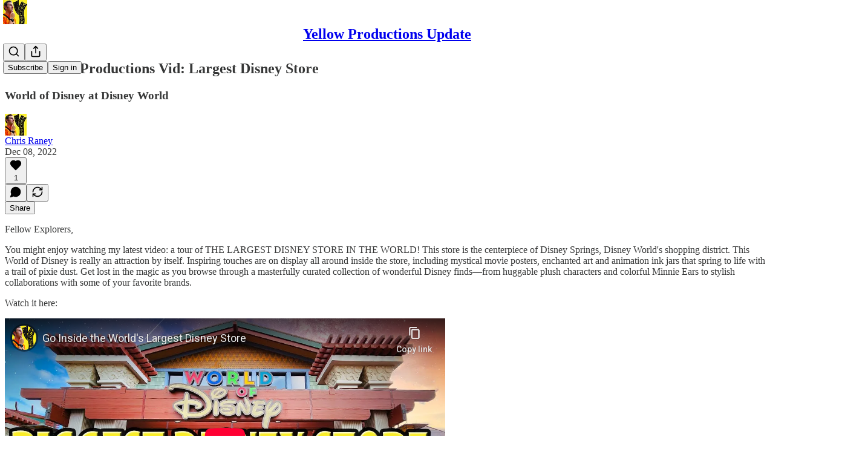

--- FILE ---
content_type: text/html; charset=utf-8
request_url: https://www.youtube-nocookie.com/embed/ne47mkFQ7Xc?rel=0&autoplay=0&showinfo=0&enablejsapi=0
body_size: 47474
content:
<!DOCTYPE html><html lang="en" dir="ltr" data-cast-api-enabled="true"><head><meta name="viewport" content="width=device-width, initial-scale=1"><script nonce="QOy8vtZ2Syo0yDKgwtGyfQ">if ('undefined' == typeof Symbol || 'undefined' == typeof Symbol.iterator) {delete Array.prototype.entries;}</script><style name="www-roboto" nonce="nrbvl3s15abumUA8_WPkSQ">@font-face{font-family:'Roboto';font-style:normal;font-weight:400;font-stretch:100%;src:url(//fonts.gstatic.com/s/roboto/v48/KFO7CnqEu92Fr1ME7kSn66aGLdTylUAMa3GUBHMdazTgWw.woff2)format('woff2');unicode-range:U+0460-052F,U+1C80-1C8A,U+20B4,U+2DE0-2DFF,U+A640-A69F,U+FE2E-FE2F;}@font-face{font-family:'Roboto';font-style:normal;font-weight:400;font-stretch:100%;src:url(//fonts.gstatic.com/s/roboto/v48/KFO7CnqEu92Fr1ME7kSn66aGLdTylUAMa3iUBHMdazTgWw.woff2)format('woff2');unicode-range:U+0301,U+0400-045F,U+0490-0491,U+04B0-04B1,U+2116;}@font-face{font-family:'Roboto';font-style:normal;font-weight:400;font-stretch:100%;src:url(//fonts.gstatic.com/s/roboto/v48/KFO7CnqEu92Fr1ME7kSn66aGLdTylUAMa3CUBHMdazTgWw.woff2)format('woff2');unicode-range:U+1F00-1FFF;}@font-face{font-family:'Roboto';font-style:normal;font-weight:400;font-stretch:100%;src:url(//fonts.gstatic.com/s/roboto/v48/KFO7CnqEu92Fr1ME7kSn66aGLdTylUAMa3-UBHMdazTgWw.woff2)format('woff2');unicode-range:U+0370-0377,U+037A-037F,U+0384-038A,U+038C,U+038E-03A1,U+03A3-03FF;}@font-face{font-family:'Roboto';font-style:normal;font-weight:400;font-stretch:100%;src:url(//fonts.gstatic.com/s/roboto/v48/KFO7CnqEu92Fr1ME7kSn66aGLdTylUAMawCUBHMdazTgWw.woff2)format('woff2');unicode-range:U+0302-0303,U+0305,U+0307-0308,U+0310,U+0312,U+0315,U+031A,U+0326-0327,U+032C,U+032F-0330,U+0332-0333,U+0338,U+033A,U+0346,U+034D,U+0391-03A1,U+03A3-03A9,U+03B1-03C9,U+03D1,U+03D5-03D6,U+03F0-03F1,U+03F4-03F5,U+2016-2017,U+2034-2038,U+203C,U+2040,U+2043,U+2047,U+2050,U+2057,U+205F,U+2070-2071,U+2074-208E,U+2090-209C,U+20D0-20DC,U+20E1,U+20E5-20EF,U+2100-2112,U+2114-2115,U+2117-2121,U+2123-214F,U+2190,U+2192,U+2194-21AE,U+21B0-21E5,U+21F1-21F2,U+21F4-2211,U+2213-2214,U+2216-22FF,U+2308-230B,U+2310,U+2319,U+231C-2321,U+2336-237A,U+237C,U+2395,U+239B-23B7,U+23D0,U+23DC-23E1,U+2474-2475,U+25AF,U+25B3,U+25B7,U+25BD,U+25C1,U+25CA,U+25CC,U+25FB,U+266D-266F,U+27C0-27FF,U+2900-2AFF,U+2B0E-2B11,U+2B30-2B4C,U+2BFE,U+3030,U+FF5B,U+FF5D,U+1D400-1D7FF,U+1EE00-1EEFF;}@font-face{font-family:'Roboto';font-style:normal;font-weight:400;font-stretch:100%;src:url(//fonts.gstatic.com/s/roboto/v48/KFO7CnqEu92Fr1ME7kSn66aGLdTylUAMaxKUBHMdazTgWw.woff2)format('woff2');unicode-range:U+0001-000C,U+000E-001F,U+007F-009F,U+20DD-20E0,U+20E2-20E4,U+2150-218F,U+2190,U+2192,U+2194-2199,U+21AF,U+21E6-21F0,U+21F3,U+2218-2219,U+2299,U+22C4-22C6,U+2300-243F,U+2440-244A,U+2460-24FF,U+25A0-27BF,U+2800-28FF,U+2921-2922,U+2981,U+29BF,U+29EB,U+2B00-2BFF,U+4DC0-4DFF,U+FFF9-FFFB,U+10140-1018E,U+10190-1019C,U+101A0,U+101D0-101FD,U+102E0-102FB,U+10E60-10E7E,U+1D2C0-1D2D3,U+1D2E0-1D37F,U+1F000-1F0FF,U+1F100-1F1AD,U+1F1E6-1F1FF,U+1F30D-1F30F,U+1F315,U+1F31C,U+1F31E,U+1F320-1F32C,U+1F336,U+1F378,U+1F37D,U+1F382,U+1F393-1F39F,U+1F3A7-1F3A8,U+1F3AC-1F3AF,U+1F3C2,U+1F3C4-1F3C6,U+1F3CA-1F3CE,U+1F3D4-1F3E0,U+1F3ED,U+1F3F1-1F3F3,U+1F3F5-1F3F7,U+1F408,U+1F415,U+1F41F,U+1F426,U+1F43F,U+1F441-1F442,U+1F444,U+1F446-1F449,U+1F44C-1F44E,U+1F453,U+1F46A,U+1F47D,U+1F4A3,U+1F4B0,U+1F4B3,U+1F4B9,U+1F4BB,U+1F4BF,U+1F4C8-1F4CB,U+1F4D6,U+1F4DA,U+1F4DF,U+1F4E3-1F4E6,U+1F4EA-1F4ED,U+1F4F7,U+1F4F9-1F4FB,U+1F4FD-1F4FE,U+1F503,U+1F507-1F50B,U+1F50D,U+1F512-1F513,U+1F53E-1F54A,U+1F54F-1F5FA,U+1F610,U+1F650-1F67F,U+1F687,U+1F68D,U+1F691,U+1F694,U+1F698,U+1F6AD,U+1F6B2,U+1F6B9-1F6BA,U+1F6BC,U+1F6C6-1F6CF,U+1F6D3-1F6D7,U+1F6E0-1F6EA,U+1F6F0-1F6F3,U+1F6F7-1F6FC,U+1F700-1F7FF,U+1F800-1F80B,U+1F810-1F847,U+1F850-1F859,U+1F860-1F887,U+1F890-1F8AD,U+1F8B0-1F8BB,U+1F8C0-1F8C1,U+1F900-1F90B,U+1F93B,U+1F946,U+1F984,U+1F996,U+1F9E9,U+1FA00-1FA6F,U+1FA70-1FA7C,U+1FA80-1FA89,U+1FA8F-1FAC6,U+1FACE-1FADC,U+1FADF-1FAE9,U+1FAF0-1FAF8,U+1FB00-1FBFF;}@font-face{font-family:'Roboto';font-style:normal;font-weight:400;font-stretch:100%;src:url(//fonts.gstatic.com/s/roboto/v48/KFO7CnqEu92Fr1ME7kSn66aGLdTylUAMa3OUBHMdazTgWw.woff2)format('woff2');unicode-range:U+0102-0103,U+0110-0111,U+0128-0129,U+0168-0169,U+01A0-01A1,U+01AF-01B0,U+0300-0301,U+0303-0304,U+0308-0309,U+0323,U+0329,U+1EA0-1EF9,U+20AB;}@font-face{font-family:'Roboto';font-style:normal;font-weight:400;font-stretch:100%;src:url(//fonts.gstatic.com/s/roboto/v48/KFO7CnqEu92Fr1ME7kSn66aGLdTylUAMa3KUBHMdazTgWw.woff2)format('woff2');unicode-range:U+0100-02BA,U+02BD-02C5,U+02C7-02CC,U+02CE-02D7,U+02DD-02FF,U+0304,U+0308,U+0329,U+1D00-1DBF,U+1E00-1E9F,U+1EF2-1EFF,U+2020,U+20A0-20AB,U+20AD-20C0,U+2113,U+2C60-2C7F,U+A720-A7FF;}@font-face{font-family:'Roboto';font-style:normal;font-weight:400;font-stretch:100%;src:url(//fonts.gstatic.com/s/roboto/v48/KFO7CnqEu92Fr1ME7kSn66aGLdTylUAMa3yUBHMdazQ.woff2)format('woff2');unicode-range:U+0000-00FF,U+0131,U+0152-0153,U+02BB-02BC,U+02C6,U+02DA,U+02DC,U+0304,U+0308,U+0329,U+2000-206F,U+20AC,U+2122,U+2191,U+2193,U+2212,U+2215,U+FEFF,U+FFFD;}@font-face{font-family:'Roboto';font-style:normal;font-weight:500;font-stretch:100%;src:url(//fonts.gstatic.com/s/roboto/v48/KFO7CnqEu92Fr1ME7kSn66aGLdTylUAMa3GUBHMdazTgWw.woff2)format('woff2');unicode-range:U+0460-052F,U+1C80-1C8A,U+20B4,U+2DE0-2DFF,U+A640-A69F,U+FE2E-FE2F;}@font-face{font-family:'Roboto';font-style:normal;font-weight:500;font-stretch:100%;src:url(//fonts.gstatic.com/s/roboto/v48/KFO7CnqEu92Fr1ME7kSn66aGLdTylUAMa3iUBHMdazTgWw.woff2)format('woff2');unicode-range:U+0301,U+0400-045F,U+0490-0491,U+04B0-04B1,U+2116;}@font-face{font-family:'Roboto';font-style:normal;font-weight:500;font-stretch:100%;src:url(//fonts.gstatic.com/s/roboto/v48/KFO7CnqEu92Fr1ME7kSn66aGLdTylUAMa3CUBHMdazTgWw.woff2)format('woff2');unicode-range:U+1F00-1FFF;}@font-face{font-family:'Roboto';font-style:normal;font-weight:500;font-stretch:100%;src:url(//fonts.gstatic.com/s/roboto/v48/KFO7CnqEu92Fr1ME7kSn66aGLdTylUAMa3-UBHMdazTgWw.woff2)format('woff2');unicode-range:U+0370-0377,U+037A-037F,U+0384-038A,U+038C,U+038E-03A1,U+03A3-03FF;}@font-face{font-family:'Roboto';font-style:normal;font-weight:500;font-stretch:100%;src:url(//fonts.gstatic.com/s/roboto/v48/KFO7CnqEu92Fr1ME7kSn66aGLdTylUAMawCUBHMdazTgWw.woff2)format('woff2');unicode-range:U+0302-0303,U+0305,U+0307-0308,U+0310,U+0312,U+0315,U+031A,U+0326-0327,U+032C,U+032F-0330,U+0332-0333,U+0338,U+033A,U+0346,U+034D,U+0391-03A1,U+03A3-03A9,U+03B1-03C9,U+03D1,U+03D5-03D6,U+03F0-03F1,U+03F4-03F5,U+2016-2017,U+2034-2038,U+203C,U+2040,U+2043,U+2047,U+2050,U+2057,U+205F,U+2070-2071,U+2074-208E,U+2090-209C,U+20D0-20DC,U+20E1,U+20E5-20EF,U+2100-2112,U+2114-2115,U+2117-2121,U+2123-214F,U+2190,U+2192,U+2194-21AE,U+21B0-21E5,U+21F1-21F2,U+21F4-2211,U+2213-2214,U+2216-22FF,U+2308-230B,U+2310,U+2319,U+231C-2321,U+2336-237A,U+237C,U+2395,U+239B-23B7,U+23D0,U+23DC-23E1,U+2474-2475,U+25AF,U+25B3,U+25B7,U+25BD,U+25C1,U+25CA,U+25CC,U+25FB,U+266D-266F,U+27C0-27FF,U+2900-2AFF,U+2B0E-2B11,U+2B30-2B4C,U+2BFE,U+3030,U+FF5B,U+FF5D,U+1D400-1D7FF,U+1EE00-1EEFF;}@font-face{font-family:'Roboto';font-style:normal;font-weight:500;font-stretch:100%;src:url(//fonts.gstatic.com/s/roboto/v48/KFO7CnqEu92Fr1ME7kSn66aGLdTylUAMaxKUBHMdazTgWw.woff2)format('woff2');unicode-range:U+0001-000C,U+000E-001F,U+007F-009F,U+20DD-20E0,U+20E2-20E4,U+2150-218F,U+2190,U+2192,U+2194-2199,U+21AF,U+21E6-21F0,U+21F3,U+2218-2219,U+2299,U+22C4-22C6,U+2300-243F,U+2440-244A,U+2460-24FF,U+25A0-27BF,U+2800-28FF,U+2921-2922,U+2981,U+29BF,U+29EB,U+2B00-2BFF,U+4DC0-4DFF,U+FFF9-FFFB,U+10140-1018E,U+10190-1019C,U+101A0,U+101D0-101FD,U+102E0-102FB,U+10E60-10E7E,U+1D2C0-1D2D3,U+1D2E0-1D37F,U+1F000-1F0FF,U+1F100-1F1AD,U+1F1E6-1F1FF,U+1F30D-1F30F,U+1F315,U+1F31C,U+1F31E,U+1F320-1F32C,U+1F336,U+1F378,U+1F37D,U+1F382,U+1F393-1F39F,U+1F3A7-1F3A8,U+1F3AC-1F3AF,U+1F3C2,U+1F3C4-1F3C6,U+1F3CA-1F3CE,U+1F3D4-1F3E0,U+1F3ED,U+1F3F1-1F3F3,U+1F3F5-1F3F7,U+1F408,U+1F415,U+1F41F,U+1F426,U+1F43F,U+1F441-1F442,U+1F444,U+1F446-1F449,U+1F44C-1F44E,U+1F453,U+1F46A,U+1F47D,U+1F4A3,U+1F4B0,U+1F4B3,U+1F4B9,U+1F4BB,U+1F4BF,U+1F4C8-1F4CB,U+1F4D6,U+1F4DA,U+1F4DF,U+1F4E3-1F4E6,U+1F4EA-1F4ED,U+1F4F7,U+1F4F9-1F4FB,U+1F4FD-1F4FE,U+1F503,U+1F507-1F50B,U+1F50D,U+1F512-1F513,U+1F53E-1F54A,U+1F54F-1F5FA,U+1F610,U+1F650-1F67F,U+1F687,U+1F68D,U+1F691,U+1F694,U+1F698,U+1F6AD,U+1F6B2,U+1F6B9-1F6BA,U+1F6BC,U+1F6C6-1F6CF,U+1F6D3-1F6D7,U+1F6E0-1F6EA,U+1F6F0-1F6F3,U+1F6F7-1F6FC,U+1F700-1F7FF,U+1F800-1F80B,U+1F810-1F847,U+1F850-1F859,U+1F860-1F887,U+1F890-1F8AD,U+1F8B0-1F8BB,U+1F8C0-1F8C1,U+1F900-1F90B,U+1F93B,U+1F946,U+1F984,U+1F996,U+1F9E9,U+1FA00-1FA6F,U+1FA70-1FA7C,U+1FA80-1FA89,U+1FA8F-1FAC6,U+1FACE-1FADC,U+1FADF-1FAE9,U+1FAF0-1FAF8,U+1FB00-1FBFF;}@font-face{font-family:'Roboto';font-style:normal;font-weight:500;font-stretch:100%;src:url(//fonts.gstatic.com/s/roboto/v48/KFO7CnqEu92Fr1ME7kSn66aGLdTylUAMa3OUBHMdazTgWw.woff2)format('woff2');unicode-range:U+0102-0103,U+0110-0111,U+0128-0129,U+0168-0169,U+01A0-01A1,U+01AF-01B0,U+0300-0301,U+0303-0304,U+0308-0309,U+0323,U+0329,U+1EA0-1EF9,U+20AB;}@font-face{font-family:'Roboto';font-style:normal;font-weight:500;font-stretch:100%;src:url(//fonts.gstatic.com/s/roboto/v48/KFO7CnqEu92Fr1ME7kSn66aGLdTylUAMa3KUBHMdazTgWw.woff2)format('woff2');unicode-range:U+0100-02BA,U+02BD-02C5,U+02C7-02CC,U+02CE-02D7,U+02DD-02FF,U+0304,U+0308,U+0329,U+1D00-1DBF,U+1E00-1E9F,U+1EF2-1EFF,U+2020,U+20A0-20AB,U+20AD-20C0,U+2113,U+2C60-2C7F,U+A720-A7FF;}@font-face{font-family:'Roboto';font-style:normal;font-weight:500;font-stretch:100%;src:url(//fonts.gstatic.com/s/roboto/v48/KFO7CnqEu92Fr1ME7kSn66aGLdTylUAMa3yUBHMdazQ.woff2)format('woff2');unicode-range:U+0000-00FF,U+0131,U+0152-0153,U+02BB-02BC,U+02C6,U+02DA,U+02DC,U+0304,U+0308,U+0329,U+2000-206F,U+20AC,U+2122,U+2191,U+2193,U+2212,U+2215,U+FEFF,U+FFFD;}</style><script name="www-roboto" nonce="QOy8vtZ2Syo0yDKgwtGyfQ">if (document.fonts && document.fonts.load) {document.fonts.load("400 10pt Roboto", "E"); document.fonts.load("500 10pt Roboto", "E");}</script><link rel="stylesheet" href="/s/player/b95b0e7a/www-player.css" name="www-player" nonce="nrbvl3s15abumUA8_WPkSQ"><style nonce="nrbvl3s15abumUA8_WPkSQ">html {overflow: hidden;}body {font: 12px Roboto, Arial, sans-serif; background-color: #000; color: #fff; height: 100%; width: 100%; overflow: hidden; position: absolute; margin: 0; padding: 0;}#player {width: 100%; height: 100%;}h1 {text-align: center; color: #fff;}h3 {margin-top: 6px; margin-bottom: 3px;}.player-unavailable {position: absolute; top: 0; left: 0; right: 0; bottom: 0; padding: 25px; font-size: 13px; background: url(/img/meh7.png) 50% 65% no-repeat;}.player-unavailable .message {text-align: left; margin: 0 -5px 15px; padding: 0 5px 14px; border-bottom: 1px solid #888; font-size: 19px; font-weight: normal;}.player-unavailable a {color: #167ac6; text-decoration: none;}</style><script nonce="QOy8vtZ2Syo0yDKgwtGyfQ">var ytcsi={gt:function(n){n=(n||"")+"data_";return ytcsi[n]||(ytcsi[n]={tick:{},info:{},gel:{preLoggedGelInfos:[]}})},now:window.performance&&window.performance.timing&&window.performance.now&&window.performance.timing.navigationStart?function(){return window.performance.timing.navigationStart+window.performance.now()}:function(){return(new Date).getTime()},tick:function(l,t,n){var ticks=ytcsi.gt(n).tick;var v=t||ytcsi.now();if(ticks[l]){ticks["_"+l]=ticks["_"+l]||[ticks[l]];ticks["_"+l].push(v)}ticks[l]=
v},info:function(k,v,n){ytcsi.gt(n).info[k]=v},infoGel:function(p,n){ytcsi.gt(n).gel.preLoggedGelInfos.push(p)},setStart:function(t,n){ytcsi.tick("_start",t,n)}};
(function(w,d){function isGecko(){if(!w.navigator)return false;try{if(w.navigator.userAgentData&&w.navigator.userAgentData.brands&&w.navigator.userAgentData.brands.length){var brands=w.navigator.userAgentData.brands;var i=0;for(;i<brands.length;i++)if(brands[i]&&brands[i].brand==="Firefox")return true;return false}}catch(e){setTimeout(function(){throw e;})}if(!w.navigator.userAgent)return false;var ua=w.navigator.userAgent;return ua.indexOf("Gecko")>0&&ua.toLowerCase().indexOf("webkit")<0&&ua.indexOf("Edge")<
0&&ua.indexOf("Trident")<0&&ua.indexOf("MSIE")<0}ytcsi.setStart(w.performance?w.performance.timing.responseStart:null);var isPrerender=(d.visibilityState||d.webkitVisibilityState)=="prerender";var vName=!d.visibilityState&&d.webkitVisibilityState?"webkitvisibilitychange":"visibilitychange";if(isPrerender){var startTick=function(){ytcsi.setStart();d.removeEventListener(vName,startTick)};d.addEventListener(vName,startTick,false)}if(d.addEventListener)d.addEventListener(vName,function(){ytcsi.tick("vc")},
false);if(isGecko()){var isHidden=(d.visibilityState||d.webkitVisibilityState)=="hidden";if(isHidden)ytcsi.tick("vc")}var slt=function(el,t){setTimeout(function(){var n=ytcsi.now();el.loadTime=n;if(el.slt)el.slt()},t)};w.__ytRIL=function(el){if(!el.getAttribute("data-thumb"))if(w.requestAnimationFrame)w.requestAnimationFrame(function(){slt(el,0)});else slt(el,16)}})(window,document);
</script><script nonce="QOy8vtZ2Syo0yDKgwtGyfQ">var ytcfg={d:function(){return window.yt&&yt.config_||ytcfg.data_||(ytcfg.data_={})},get:function(k,o){return k in ytcfg.d()?ytcfg.d()[k]:o},set:function(){var a=arguments;if(a.length>1)ytcfg.d()[a[0]]=a[1];else{var k;for(k in a[0])ytcfg.d()[k]=a[0][k]}}};
ytcfg.set({"CLIENT_CANARY_STATE":"none","DEVICE":"cbr\u003dChrome\u0026cbrand\u003dapple\u0026cbrver\u003d131.0.0.0\u0026ceng\u003dWebKit\u0026cengver\u003d537.36\u0026cos\u003dMacintosh\u0026cosver\u003d10_15_7\u0026cplatform\u003dDESKTOP","EVENT_ID":"4x1saZCCJtOY2_gP3Jez4Aw","EXPERIMENT_FLAGS":{"ab_det_apm":true,"ab_det_el_h":true,"ab_det_em_inj":true,"ab_fk_sk_cl":true,"ab_l_sig_st":true,"ab_l_sig_st_e":true,"action_companion_center_align_description":true,"allow_skip_networkless":true,"always_send_and_write":true,"att_web_record_metrics":true,"attmusi":true,"c3_enable_button_impression_logging":true,"c3_watch_page_component":true,"cancel_pending_navs":true,"clean_up_manual_attribution_header":true,"config_age_report_killswitch":true,"cow_optimize_idom_compat":true,"csi_config_handling_infra":true,"csi_on_gel":true,"delhi_mweb_colorful_sd":true,"delhi_mweb_colorful_sd_v2":true,"deprecate_csi_has_info":true,"deprecate_pair_servlet_enabled":true,"desktop_sparkles_light_cta_button":true,"disable_cached_masthead_data":true,"disable_child_node_auto_formatted_strings":true,"disable_enf_isd":true,"disable_log_to_visitor_layer":true,"disable_pacf_logging_for_memory_limited_tv":true,"embeds_enable_eid_enforcement_for_youtube":true,"embeds_enable_info_panel_dismissal":true,"embeds_enable_pfp_always_unbranded":true,"embeds_muted_autoplay_sound_fix":true,"embeds_serve_es6_client":true,"embeds_web_nwl_disable_nocookie":true,"embeds_web_updated_shorts_definition_fix":true,"enable_active_view_display_ad_renderer_web_home":true,"enable_ad_disclosure_banner_a11y_fix":true,"enable_chips_shelf_view_model_fully_reactive":true,"enable_client_creator_goal_ticker_bar_revamp":true,"enable_client_only_wiz_direct_reactions":true,"enable_client_sli_logging":true,"enable_client_streamz_web":true,"enable_client_ve_spec":true,"enable_cloud_save_error_popup_after_retry":true,"enable_cookie_reissue_iframe":true,"enable_dai_sdf_h5_preroll":true,"enable_datasync_id_header_in_web_vss_pings":true,"enable_default_mono_cta_migration_web_client":true,"enable_dma_post_enforcement":true,"enable_docked_chat_messages":true,"enable_drop_shadow_experiment":true,"enable_entity_store_from_dependency_injection":true,"enable_inline_muted_playback_on_web_search":true,"enable_inline_muted_playback_on_web_search_for_vdc":true,"enable_inline_muted_playback_on_web_search_for_vdcb":true,"enable_is_extended_monitoring":true,"enable_is_mini_app_page_active_bugfix":true,"enable_live_overlay_feed_in_live_chat":true,"enable_logging_first_user_action_after_game_ready":true,"enable_ltc_param_fetch_from_innertube":true,"enable_masthead_mweb_padding_fix":true,"enable_menu_renderer_button_in_mweb_hclr":true,"enable_mini_app_command_handler_mweb_fix":true,"enable_mini_app_iframe_loaded_logging":true,"enable_mini_guide_downloads_item":true,"enable_mixed_direction_formatted_strings":true,"enable_mweb_livestream_ui_update":true,"enable_mweb_new_caption_language_picker":true,"enable_names_handles_account_switcher":true,"enable_network_request_logging_on_game_events":true,"enable_new_paid_product_placement":true,"enable_obtaining_ppn_query_param":true,"enable_open_in_new_tab_icon_for_short_dr_for_desktop_search":true,"enable_open_yt_content":true,"enable_origin_query_parameter_bugfix":true,"enable_pause_ads_on_ytv_html5":true,"enable_payments_purchase_manager":true,"enable_pdp_icon_prefetch":true,"enable_pl_r_si_fa":true,"enable_place_pivot_url":true,"enable_playable_a11y_label_with_badge_text":true,"enable_pv_screen_modern_text":true,"enable_removing_navbar_title_on_hashtag_page_mweb":true,"enable_resetting_scroll_position_on_flow_change":true,"enable_rta_manager":true,"enable_sdf_companion_h5":true,"enable_sdf_dai_h5_midroll":true,"enable_sdf_h5_endemic_mid_post_roll":true,"enable_sdf_on_h5_unplugged_vod_midroll":true,"enable_sdf_shorts_player_bytes_h5":true,"enable_sdk_performance_network_logging":true,"enable_sending_unwrapped_game_audio_as_serialized_metadata":true,"enable_sfv_effect_pivot_url":true,"enable_shorts_new_carousel":true,"enable_skip_ad_guidance_prompt":true,"enable_skippable_ads_for_unplugged_ad_pod":true,"enable_smearing_expansion_dai":true,"enable_third_party_info":true,"enable_time_out_messages":true,"enable_timeline_view_modern_transcript_fe":true,"enable_video_display_compact_button_group_for_desktop_search":true,"enable_watch_next_pause_autoplay_lact":true,"enable_web_home_top_landscape_image_layout_level_click":true,"enable_web_tiered_gel":true,"enable_window_constrained_buy_flow_dialog":true,"enable_wiz_queue_effect_and_on_init_initial_runs":true,"enable_ypc_spinners":true,"enable_yt_ata_iframe_authuser":true,"export_networkless_options":true,"export_player_version_to_ytconfig":true,"fill_single_video_with_notify_to_lasr":true,"fix_ad_miniplayer_controls_rendering":true,"fix_ads_tracking_for_swf_config_deprecation_mweb":true,"h5_companion_enable_adcpn_macro_substitution_for_click_pings":true,"h5_inplayer_enable_adcpn_macro_substitution_for_click_pings":true,"h5_reset_cache_and_filter_before_update_masthead":true,"hide_channel_creation_title_for_mweb":true,"high_ccv_client_side_caching_h5":true,"html5_log_trigger_events_with_debug_data":true,"html5_ssdai_enable_media_end_cue_range":true,"il_attach_cache_limit":true,"il_use_view_model_logging_context":true,"is_browser_support_for_webcam_streaming":true,"json_condensed_response":true,"kev_adb_pg":true,"kevlar_gel_error_routing":true,"kevlar_watch_cinematics":true,"live_chat_enable_controller_extraction":true,"live_chat_enable_rta_manager":true,"live_chat_increased_min_height":true,"log_click_with_layer_from_element_in_command_handler":true,"log_errors_through_nwl_on_retry":true,"mdx_enable_privacy_disclosure_ui":true,"mdx_load_cast_api_bootstrap_script":true,"medium_progress_bar_modification":true,"migrate_remaining_web_ad_badges_to_innertube":true,"mobile_account_menu_refresh":true,"mweb_a11y_enable_player_controls_invisible_toggle":true,"mweb_account_linking_noapp":true,"mweb_after_render_to_scheduler":true,"mweb_allow_modern_search_suggest_behavior":true,"mweb_animated_actions":true,"mweb_app_upsell_button_direct_to_app":true,"mweb_big_progress_bar":true,"mweb_c3_disable_carve_out":true,"mweb_c3_disable_carve_out_keep_external_links":true,"mweb_c3_enable_adaptive_signals":true,"mweb_c3_endscreen":true,"mweb_c3_endscreen_v2":true,"mweb_c3_library_page_enable_recent_shelf":true,"mweb_c3_remove_web_navigation_endpoint_data":true,"mweb_c3_use_canonical_from_player_response":true,"mweb_cinematic_watch":true,"mweb_command_handler":true,"mweb_delay_watch_initial_data":true,"mweb_disable_searchbar_scroll":true,"mweb_enable_fine_scrubbing_for_recs":true,"mweb_enable_keto_batch_player_fullscreen":true,"mweb_enable_keto_batch_player_progress_bar":true,"mweb_enable_keto_batch_player_tooltips":true,"mweb_enable_lockup_view_model_for_ucp":true,"mweb_enable_more_drawer":true,"mweb_enable_optional_fullscreen_landscape_locking":true,"mweb_enable_overlay_touch_manager":true,"mweb_enable_premium_carve_out_fix":true,"mweb_enable_refresh_detection":true,"mweb_enable_search_imp":true,"mweb_enable_sequence_signal":true,"mweb_enable_shorts_pivot_button":true,"mweb_enable_shorts_video_preload":true,"mweb_enable_skippables_on_jio_phone":true,"mweb_enable_storyboards":true,"mweb_enable_two_line_title_on_shorts":true,"mweb_enable_varispeed_controller":true,"mweb_enable_warm_channel_requests":true,"mweb_enable_watch_feed_infinite_scroll":true,"mweb_enable_wrapped_unplugged_pause_membership_dialog_renderer":true,"mweb_filter_video_format_in_webfe":true,"mweb_fix_livestream_seeking":true,"mweb_fix_monitor_visibility_after_render":true,"mweb_fix_section_list_continuation_item_renderers":true,"mweb_force_ios_fallback_to_native_control":true,"mweb_fp_auto_fullscreen":true,"mweb_fullscreen_controls":true,"mweb_fullscreen_controls_action_buttons":true,"mweb_fullscreen_watch_system":true,"mweb_home_reactive_shorts":true,"mweb_innertube_search_command":true,"mweb_kaios_enable_autoplay_switch_view_model":true,"mweb_lang_in_html":true,"mweb_like_button_synced_with_entities":true,"mweb_logo_use_home_page_ve":true,"mweb_module_decoration":true,"mweb_native_control_in_faux_fullscreen_shared":true,"mweb_panel_container_inert":true,"mweb_player_control_on_hover":true,"mweb_player_delhi_dtts":true,"mweb_player_settings_use_bottom_sheet":true,"mweb_player_show_previous_next_buttons_in_playlist":true,"mweb_player_skip_no_op_state_changes":true,"mweb_player_user_select_none":true,"mweb_playlist_engagement_panel":true,"mweb_progress_bar_seek_on_mouse_click":true,"mweb_pull_2_full":true,"mweb_pull_2_full_enable_touch_handlers":true,"mweb_schedule_warm_watch_response":true,"mweb_searchbox_legacy_navigation":true,"mweb_see_fewer_shorts":true,"mweb_sheets_ui_refresh":true,"mweb_shorts_comments_panel_id_change":true,"mweb_shorts_early_continuation":true,"mweb_show_ios_smart_banner":true,"mweb_use_server_url_on_startup":true,"mweb_watch_captions_enable_auto_translate":true,"mweb_watch_captions_set_default_size":true,"mweb_watch_stop_scheduler_on_player_response":true,"mweb_watchfeed_big_thumbnails":true,"mweb_yt_searchbox":true,"networkless_logging":true,"no_client_ve_attach_unless_shown":true,"nwl_send_from_memory_when_online":true,"pageid_as_header_web":true,"playback_settings_use_switch_menu":true,"player_controls_autonav_fix":true,"player_controls_skip_double_signal_update":true,"polymer_bad_build_labels":true,"polymer_verifiy_app_state":true,"qoe_send_and_write":true,"remove_chevron_from_ad_disclosure_banner_h5":true,"remove_masthead_channel_banner_on_refresh":true,"remove_slot_id_exited_trigger_for_dai_in_player_slot_expire":true,"replace_client_url_parsing_with_server_signal":true,"service_worker_enabled":true,"service_worker_push_enabled":true,"service_worker_push_home_page_prompt":true,"service_worker_push_watch_page_prompt":true,"shell_load_gcf":true,"shorten_initial_gel_batch_timeout":true,"should_use_yt_voice_endpoint_in_kaios":true,"skip_invalid_ytcsi_ticks":true,"skip_setting_info_in_csi_data_object":true,"smarter_ve_dedupping":true,"speedmaster_no_seek":true,"start_client_gcf_mweb":true,"stop_handling_click_for_non_rendering_overlay_layout":true,"suppress_error_204_logging":true,"synced_panel_scrolling_controller":true,"use_event_time_ms_header":true,"use_fifo_for_networkless":true,"use_player_abuse_bg_library":true,"use_request_time_ms_header":true,"use_session_based_sampling":true,"use_thumbnail_overlay_time_status_renderer_for_live_badge":true,"use_ts_visibilitylogger":true,"vss_final_ping_send_and_write":true,"vss_playback_use_send_and_write":true,"web_adaptive_repeat_ase":true,"web_always_load_chat_support":true,"web_animated_like":true,"web_api_url":true,"web_autonav_allow_off_by_default":true,"web_button_vm_refactor_disabled":true,"web_c3_log_app_init_finish":true,"web_csi_action_sampling_enabled":true,"web_dedupe_ve_grafting":true,"web_disable_backdrop_filter":true,"web_enable_ab_rsp_cl":true,"web_enable_course_icon_update":true,"web_enable_error_204":true,"web_enable_horizontal_video_attributes_section":true,"web_fix_segmented_like_dislike_undefined":true,"web_gcf_hashes_innertube":true,"web_gel_timeout_cap":true,"web_metadata_carousel_elref_bugfix":true,"web_parent_target_for_sheets":true,"web_persist_server_autonav_state_on_client":true,"web_playback_associated_log_ctt":true,"web_playback_associated_ve":true,"web_prefetch_preload_video":true,"web_progress_bar_draggable":true,"web_resizable_advertiser_banner_on_masthead_safari_fix":true,"web_scheduler_auto_init":true,"web_shorts_just_watched_on_channel_and_pivot_study":true,"web_shorts_just_watched_overlay":true,"web_shorts_pivot_button_view_model_reactive":true,"web_update_panel_visibility_logging_fix":true,"web_video_attribute_view_model_a11y_fix":true,"web_watch_controls_state_signals":true,"web_wiz_attributed_string":true,"web_yt_config_context":true,"webfe_mweb_watch_microdata":true,"webfe_watch_shorts_canonical_url_fix":true,"webpo_exit_on_net_err":true,"wiz_diff_overwritable":true,"wiz_memoize_stamper_items":true,"woffle_used_state_report":true,"wpo_gel_strz":true,"ytcp_paper_tooltip_use_scoped_owner_root":true,"ytidb_clear_embedded_player":true,"H5_async_logging_delay_ms":30000.0,"attention_logging_scroll_throttle":500.0,"autoplay_pause_by_lact_sampling_fraction":0.0,"cinematic_watch_effect_opacity":0.4,"log_window_onerror_fraction":0.1,"speedmaster_playback_rate":2.0,"tv_pacf_logging_sample_rate":0.01,"web_attention_logging_scroll_throttle":500.0,"web_load_prediction_threshold":0.1,"web_navigation_prediction_threshold":0.1,"web_pbj_log_warning_rate":0.0,"web_system_health_fraction":0.01,"ytidb_transaction_ended_event_rate_limit":0.02,"active_time_update_interval_ms":10000,"att_init_delay":500,"autoplay_pause_by_lact_sec":0,"botguard_async_snapshot_timeout_ms":3000,"check_navigator_accuracy_timeout_ms":0,"cinematic_watch_css_filter_blur_strength":40,"cinematic_watch_fade_out_duration":500,"close_webview_delay_ms":100,"cloud_save_game_data_rate_limit_ms":3000,"compression_disable_point":10,"custom_active_view_tos_timeout_ms":3600000,"embeds_widget_poll_interval_ms":0,"gel_min_batch_size":3,"gel_queue_timeout_max_ms":60000,"get_async_timeout_ms":60000,"hide_cta_for_home_web_video_ads_animate_in_time":2,"html5_byterate_soft_cap":0,"initial_gel_batch_timeout":2000,"max_body_size_to_compress":500000,"max_prefetch_window_sec_for_livestream_optimization":10,"min_prefetch_offset_sec_for_livestream_optimization":20,"mini_app_container_iframe_src_update_delay_ms":0,"multiple_preview_news_duration_time":11000,"mweb_c3_toast_duration_ms":5000,"mweb_deep_link_fallback_timeout_ms":10000,"mweb_delay_response_received_actions":100,"mweb_fp_dpad_rate_limit_ms":0,"mweb_fp_dpad_watch_title_clamp_lines":0,"mweb_history_manager_cache_size":100,"mweb_ios_fullscreen_playback_transition_delay_ms":500,"mweb_ios_fullscreen_system_pause_epilson_ms":0,"mweb_override_response_store_expiration_ms":0,"mweb_shorts_early_continuation_trigger_threshold":4,"mweb_w2w_max_age_seconds":0,"mweb_watch_captions_default_size":2,"neon_dark_launch_gradient_count":0,"network_polling_interval":30000,"play_click_interval_ms":30000,"play_ping_interval_ms":10000,"prefetch_comments_ms_after_video":0,"send_config_hash_timer":0,"service_worker_push_logged_out_prompt_watches":-1,"service_worker_push_prompt_cap":-1,"service_worker_push_prompt_delay_microseconds":3888000000000,"show_mini_app_ad_frequency_cap_ms":300000,"slow_compressions_before_abandon_count":4,"speedmaster_cancellation_movement_dp":10,"speedmaster_touch_activation_ms":500,"web_attention_logging_throttle":500,"web_foreground_heartbeat_interval_ms":28000,"web_gel_debounce_ms":10000,"web_logging_max_batch":100,"web_max_tracing_events":50,"web_tracing_session_replay":0,"wil_icon_max_concurrent_fetches":9999,"ytidb_remake_db_retries":3,"ytidb_reopen_db_retries":3,"WebClientReleaseProcessCritical__youtube_embeds_client_version_override":"","WebClientReleaseProcessCritical__youtube_embeds_web_client_version_override":"","WebClientReleaseProcessCritical__youtube_mweb_client_version_override":"","debug_forced_internalcountrycode":"","embeds_web_synth_ch_headers_banned_urls_regex":"","enable_web_media_service":"DISABLED","il_payload_scraping":"","live_chat_unicode_emoji_json_url":"https://www.gstatic.com/youtube/img/emojis/emojis-svg-9.json","mweb_deep_link_feature_tag_suffix":"11268432","mweb_enable_shorts_innertube_player_prefetch_trigger":"NONE","mweb_fp_dpad":"home,search,browse,channel,create_channel,experiments,settings,trending,oops,404,paid_memberships,sponsorship,premium,shorts","mweb_fp_dpad_linear_navigation":"","mweb_fp_dpad_linear_navigation_visitor":"","mweb_fp_dpad_visitor":"","mweb_preload_video_by_player_vars":"","mweb_sign_in_button_style":"STYLE_SUGGESTIVE_AVATAR","place_pivot_triggering_container_alternate":"","place_pivot_triggering_counterfactual_container_alternate":"","search_ui_mweb_searchbar_restyle":"DEFAULT","service_worker_push_force_notification_prompt_tag":"1","service_worker_scope":"/","suggest_exp_str":"","web_client_version_override":"","kevlar_command_handler_command_banlist":[],"mini_app_ids_without_game_ready":["UgkxHHtsak1SC8mRGHMZewc4HzeAY3yhPPmJ","Ugkx7OgzFqE6z_5Mtf4YsotGfQNII1DF_RBm"],"web_op_signal_type_banlist":[],"web_tracing_enabled_spans":["event","command"]},"GAPI_HINT_PARAMS":"m;/_/scs/abc-static/_/js/k\u003dgapi.gapi.en.FZb77tO2YW4.O/d\u003d1/rs\u003dAHpOoo8lqavmo6ayfVxZovyDiP6g3TOVSQ/m\u003d__features__","GAPI_HOST":"https://apis.google.com","GAPI_LOCALE":"en_US","GL":"US","HL":"en","HTML_DIR":"ltr","HTML_LANG":"en","INNERTUBE_API_KEY":"AIzaSyAO_FJ2SlqU8Q4STEHLGCilw_Y9_11qcW8","INNERTUBE_API_VERSION":"v1","INNERTUBE_CLIENT_NAME":"WEB_EMBEDDED_PLAYER","INNERTUBE_CLIENT_VERSION":"1.20260116.01.00","INNERTUBE_CONTEXT":{"client":{"hl":"en","gl":"US","remoteHost":"3.145.179.56","deviceMake":"Apple","deviceModel":"","visitorData":"[base64]%3D%3D","userAgent":"Mozilla/5.0 (Macintosh; Intel Mac OS X 10_15_7) AppleWebKit/537.36 (KHTML, like Gecko) Chrome/131.0.0.0 Safari/537.36; ClaudeBot/1.0; +claudebot@anthropic.com),gzip(gfe)","clientName":"WEB_EMBEDDED_PLAYER","clientVersion":"1.20260116.01.00","osName":"Macintosh","osVersion":"10_15_7","originalUrl":"https://www.youtube-nocookie.com/embed/ne47mkFQ7Xc?rel\u003d0\u0026autoplay\u003d0\u0026showinfo\u003d0\u0026enablejsapi\u003d0","platform":"DESKTOP","clientFormFactor":"UNKNOWN_FORM_FACTOR","configInfo":{"appInstallData":"[base64]%3D"},"browserName":"Chrome","browserVersion":"131.0.0.0","acceptHeader":"text/html,application/xhtml+xml,application/xml;q\u003d0.9,image/webp,image/apng,*/*;q\u003d0.8,application/signed-exchange;v\u003db3;q\u003d0.9","deviceExperimentId":"ChxOelU1TmpRM09UVXpNalV6TmpJeU5qVTBNdz09EOO7sMsGGOO7sMsG","rolloutToken":"CIGt24Kr3KiJHxC2jMrY35OSAxi2jMrY35OSAw%3D%3D"},"user":{"lockedSafetyMode":false},"request":{"useSsl":true},"clickTracking":{"clickTrackingParams":"IhMI0P/J2N+TkgMVU8wWCR3cywzM"},"thirdParty":{"embeddedPlayerContext":{"embeddedPlayerEncryptedContext":"AD5ZzFQ5SOmbYpQzhPFY-5lbBySFj45PFY9YrKqUjIWnYLKlZEeYoo2zMiWMn_FZ_X6RLVPcvk43Rl-yc9o1PY5jUF4qgdvaMH1f_nl16LmnXGrRZ3VNpheqIhkMrfjz6ZVbjSajNoD6Y_dLeHgKkl9gZvnE7D5VO7YywpPtn75kv_8Z","ancestorOriginsSupported":false}}},"INNERTUBE_CONTEXT_CLIENT_NAME":56,"INNERTUBE_CONTEXT_CLIENT_VERSION":"1.20260116.01.00","INNERTUBE_CONTEXT_GL":"US","INNERTUBE_CONTEXT_HL":"en","LATEST_ECATCHER_SERVICE_TRACKING_PARAMS":{"client.name":"WEB_EMBEDDED_PLAYER","client.jsfeat":"2021"},"LOGGED_IN":false,"PAGE_BUILD_LABEL":"youtube.embeds.web_20260116_01_RC00","PAGE_CL":856990104,"SERVER_NAME":"WebFE","VISITOR_DATA":"[base64]%3D%3D","WEB_PLAYER_CONTEXT_CONFIGS":{"WEB_PLAYER_CONTEXT_CONFIG_ID_EMBEDDED_PLAYER":{"rootElementId":"movie_player","jsUrl":"/s/player/b95b0e7a/player_ias.vflset/en_US/base.js","cssUrl":"/s/player/b95b0e7a/www-player.css","contextId":"WEB_PLAYER_CONTEXT_CONFIG_ID_EMBEDDED_PLAYER","eventLabel":"embedded","contentRegion":"US","hl":"en_US","hostLanguage":"en","innertubeApiKey":"AIzaSyAO_FJ2SlqU8Q4STEHLGCilw_Y9_11qcW8","innertubeApiVersion":"v1","innertubeContextClientVersion":"1.20260116.01.00","disableRelatedVideos":true,"device":{"brand":"apple","model":"","browser":"Chrome","browserVersion":"131.0.0.0","os":"Macintosh","osVersion":"10_15_7","platform":"DESKTOP","interfaceName":"WEB_EMBEDDED_PLAYER","interfaceVersion":"1.20260116.01.00"},"serializedExperimentIds":"24004644,51010235,51063643,51098299,51204329,51222973,51340662,51349914,51353393,51366423,51372681,51389629,51404808,51404810,51425031,51484222,51490331,51500051,51505436,51530495,51534669,51560386,51565115,51566373,51578633,51583567,51583821,51585555,51586115,51605258,51605395,51609829,51611457,51615066,51620866,51621065,51622845,51626155,51632249,51637029,51638932,51648336,51656217,51666850,51672162,51681662,51683502,51684302,51684306,51691590,51692848,51693510,51693995,51696107,51696619,51697032,51700777,51704637,51705183,51705185,51709242,51711227,51711298,51712601,51713237,51714463,51715040,51717189,51717474,51719112,51719410,51719627,51735449,51737133,51738919,51741220,51742828,51742877,51744563","serializedExperimentFlags":"H5_async_logging_delay_ms\u003d30000.0\u0026PlayerWeb__h5_enable_advisory_rating_restrictions\u003dtrue\u0026a11y_h5_associate_survey_question\u003dtrue\u0026ab_det_apm\u003dtrue\u0026ab_det_el_h\u003dtrue\u0026ab_det_em_inj\u003dtrue\u0026ab_fk_sk_cl\u003dtrue\u0026ab_l_sig_st\u003dtrue\u0026ab_l_sig_st_e\u003dtrue\u0026action_companion_center_align_description\u003dtrue\u0026ad_pod_disable_companion_persist_ads_quality\u003dtrue\u0026add_stmp_logs_for_voice_boost\u003dtrue\u0026allow_autohide_on_paused_videos\u003dtrue\u0026allow_drm_override\u003dtrue\u0026allow_live_autoplay\u003dtrue\u0026allow_poltergust_autoplay\u003dtrue\u0026allow_skip_networkless\u003dtrue\u0026allow_vp9_1080p_mq_enc\u003dtrue\u0026always_cache_redirect_endpoint\u003dtrue\u0026always_send_and_write\u003dtrue\u0026annotation_module_vast_cards_load_logging_fraction\u003d1.0\u0026assign_drm_family_by_format\u003dtrue\u0026att_web_record_metrics\u003dtrue\u0026attention_logging_scroll_throttle\u003d500.0\u0026attmusi\u003dtrue\u0026autoplay_time\u003d10000\u0026autoplay_time_for_fullscreen\u003d-1\u0026autoplay_time_for_music_content\u003d-1\u0026bg_vm_reinit_threshold\u003d7200000\u0026blocked_packages_for_sps\u003d[]\u0026botguard_async_snapshot_timeout_ms\u003d3000\u0026captions_url_add_ei\u003dtrue\u0026check_navigator_accuracy_timeout_ms\u003d0\u0026clean_up_manual_attribution_header\u003dtrue\u0026compression_disable_point\u003d10\u0026cow_optimize_idom_compat\u003dtrue\u0026csi_config_handling_infra\u003dtrue\u0026csi_on_gel\u003dtrue\u0026custom_active_view_tos_timeout_ms\u003d3600000\u0026dash_manifest_version\u003d5\u0026debug_bandaid_hostname\u003d\u0026debug_bandaid_port\u003d0\u0026debug_sherlog_username\u003d\u0026delhi_fast_follow_autonav_toggle\u003dtrue\u0026delhi_modern_player_default_thumbnail_percentage\u003d0.0\u0026delhi_modern_player_faster_autohide_delay_ms\u003d2000\u0026delhi_modern_player_pause_thumbnail_percentage\u003d0.6\u0026delhi_modern_web_player_blending_mode\u003d\u0026delhi_modern_web_player_disable_frosted_glass\u003dtrue\u0026delhi_modern_web_player_horizontal_volume_controls\u003dtrue\u0026delhi_modern_web_player_lhs_volume_controls\u003dtrue\u0026delhi_modern_web_player_responsive_compact_controls_threshold\u003d0\u0026deprecate_22\u003dtrue\u0026deprecate_csi_has_info\u003dtrue\u0026deprecate_delay_ping\u003dtrue\u0026deprecate_pair_servlet_enabled\u003dtrue\u0026desktop_sparkles_light_cta_button\u003dtrue\u0026disable_av1_setting\u003dtrue\u0026disable_branding_context\u003dtrue\u0026disable_cached_masthead_data\u003dtrue\u0026disable_channel_id_check_for_suspended_channels\u003dtrue\u0026disable_child_node_auto_formatted_strings\u003dtrue\u0026disable_enf_isd\u003dtrue\u0026disable_lifa_for_supex_users\u003dtrue\u0026disable_log_to_visitor_layer\u003dtrue\u0026disable_mdx_connection_in_mdx_module_for_music_web\u003dtrue\u0026disable_pacf_logging_for_memory_limited_tv\u003dtrue\u0026disable_reduced_fullscreen_autoplay_countdown_for_minors\u003dtrue\u0026disable_reel_item_watch_format_filtering\u003dtrue\u0026disable_threegpp_progressive_formats\u003dtrue\u0026disable_touch_events_on_skip_button\u003dtrue\u0026edge_encryption_fill_primary_key_version\u003dtrue\u0026embeds_enable_info_panel_dismissal\u003dtrue\u0026embeds_enable_move_set_center_crop_to_public\u003dtrue\u0026embeds_enable_per_video_embed_config\u003dtrue\u0026embeds_enable_pfp_always_unbranded\u003dtrue\u0026embeds_web_lite_mode\u003d1\u0026embeds_web_nwl_disable_nocookie\u003dtrue\u0026embeds_web_synth_ch_headers_banned_urls_regex\u003d\u0026enable_active_view_display_ad_renderer_web_home\u003dtrue\u0026enable_active_view_lr_shorts_video\u003dtrue\u0026enable_active_view_web_shorts_video\u003dtrue\u0026enable_ad_cpn_macro_substitution_for_click_pings\u003dtrue\u0026enable_ad_disclosure_banner_a11y_fix\u003dtrue\u0026enable_app_promo_endcap_eml_on_tablet\u003dtrue\u0026enable_batched_cross_device_pings_in_gel_fanout\u003dtrue\u0026enable_cast_for_web_unplugged\u003dtrue\u0026enable_cast_on_music_web\u003dtrue\u0026enable_cipher_for_manifest_urls\u003dtrue\u0026enable_cleanup_masthead_autoplay_hack_fix\u003dtrue\u0026enable_client_creator_goal_ticker_bar_revamp\u003dtrue\u0026enable_client_only_wiz_direct_reactions\u003dtrue\u0026enable_client_page_id_header_for_first_party_pings\u003dtrue\u0026enable_client_sli_logging\u003dtrue\u0026enable_client_ve_spec\u003dtrue\u0026enable_cookie_reissue_iframe\u003dtrue\u0026enable_cta_banner_on_unplugged_lr\u003dtrue\u0026enable_custom_playhead_parsing\u003dtrue\u0026enable_dai_sdf_h5_preroll\u003dtrue\u0026enable_datasync_id_header_in_web_vss_pings\u003dtrue\u0026enable_default_mono_cta_migration_web_client\u003dtrue\u0026enable_dsa_ad_badge_for_action_endcap_on_android\u003dtrue\u0026enable_dsa_ad_badge_for_action_endcap_on_ios\u003dtrue\u0026enable_entity_store_from_dependency_injection\u003dtrue\u0026enable_error_corrections_infocard_web_client\u003dtrue\u0026enable_error_corrections_infocards_icon_web\u003dtrue\u0026enable_inline_muted_playback_on_web_search\u003dtrue\u0026enable_inline_muted_playback_on_web_search_for_vdc\u003dtrue\u0026enable_inline_muted_playback_on_web_search_for_vdcb\u003dtrue\u0026enable_is_extended_monitoring\u003dtrue\u0026enable_kabuki_comments_on_shorts\u003ddisabled\u0026enable_live_overlay_feed_in_live_chat\u003dtrue\u0026enable_ltc_param_fetch_from_innertube\u003dtrue\u0026enable_mixed_direction_formatted_strings\u003dtrue\u0026enable_modern_skip_button_on_web\u003dtrue\u0026enable_mweb_livestream_ui_update\u003dtrue\u0026enable_new_paid_product_placement\u003dtrue\u0026enable_open_in_new_tab_icon_for_short_dr_for_desktop_search\u003dtrue\u0026enable_out_of_stock_text_all_surfaces\u003dtrue\u0026enable_paid_content_overlay_bugfix\u003dtrue\u0026enable_pause_ads_on_ytv_html5\u003dtrue\u0026enable_pl_r_si_fa\u003dtrue\u0026enable_policy_based_hqa_filter_in_watch_server\u003dtrue\u0026enable_progres_commands_lr_feeds\u003dtrue\u0026enable_progress_commands_lr_shorts\u003dtrue\u0026enable_publishing_region_param_in_sus\u003dtrue\u0026enable_pv_screen_modern_text\u003dtrue\u0026enable_rpr_token_on_ltl_lookup\u003dtrue\u0026enable_sdf_companion_h5\u003dtrue\u0026enable_sdf_dai_h5_midroll\u003dtrue\u0026enable_sdf_h5_endemic_mid_post_roll\u003dtrue\u0026enable_sdf_on_h5_unplugged_vod_midroll\u003dtrue\u0026enable_sdf_shorts_player_bytes_h5\u003dtrue\u0026enable_server_driven_abr\u003dtrue\u0026enable_server_driven_abr_for_backgroundable\u003dtrue\u0026enable_server_driven_abr_url_generation\u003dtrue\u0026enable_server_driven_readahead\u003dtrue\u0026enable_skip_ad_guidance_prompt\u003dtrue\u0026enable_skip_to_next_messaging\u003dtrue\u0026enable_skippable_ads_for_unplugged_ad_pod\u003dtrue\u0026enable_smart_skip_player_controls_shown_on_web\u003dtrue\u0026enable_smart_skip_player_controls_shown_on_web_increased_triggering_sensitivity\u003dtrue\u0026enable_smart_skip_speedmaster_on_web\u003dtrue\u0026enable_smearing_expansion_dai\u003dtrue\u0026enable_split_screen_ad_baseline_experience_endemic_live_h5\u003dtrue\u0026enable_third_party_info\u003dtrue\u0026enable_to_call_playready_backend_directly\u003dtrue\u0026enable_unified_action_endcap_on_web\u003dtrue\u0026enable_video_display_compact_button_group_for_desktop_search\u003dtrue\u0026enable_voice_boost_feature\u003dtrue\u0026enable_vp9_appletv5_on_server\u003dtrue\u0026enable_watch_server_rejected_formats_logging\u003dtrue\u0026enable_web_home_top_landscape_image_layout_level_click\u003dtrue\u0026enable_web_media_session_metadata_fix\u003dtrue\u0026enable_web_premium_varispeed_upsell\u003dtrue\u0026enable_web_tiered_gel\u003dtrue\u0026enable_wiz_queue_effect_and_on_init_initial_runs\u003dtrue\u0026enable_yt_ata_iframe_authuser\u003dtrue\u0026enable_ytv_csdai_vp9\u003dtrue\u0026export_networkless_options\u003dtrue\u0026export_player_version_to_ytconfig\u003dtrue\u0026fill_live_request_config_in_ustreamer_config\u003dtrue\u0026fill_single_video_with_notify_to_lasr\u003dtrue\u0026filter_vb_without_non_vb_equivalents\u003dtrue\u0026filter_vp9_for_live_dai\u003dtrue\u0026fix_ad_miniplayer_controls_rendering\u003dtrue\u0026fix_ads_tracking_for_swf_config_deprecation_mweb\u003dtrue\u0026fix_h5_toggle_button_a11y\u003dtrue\u0026fix_survey_color_contrast_on_destop\u003dtrue\u0026fix_toggle_button_role_for_ad_components\u003dtrue\u0026fresca_polling_delay_override\u003d0\u0026gab_return_sabr_ssdai_config\u003dtrue\u0026gel_min_batch_size\u003d3\u0026gel_queue_timeout_max_ms\u003d60000\u0026gvi_channel_client_screen\u003dtrue\u0026h5_companion_enable_adcpn_macro_substitution_for_click_pings\u003dtrue\u0026h5_enable_ad_mbs\u003dtrue\u0026h5_inplayer_enable_adcpn_macro_substitution_for_click_pings\u003dtrue\u0026h5_reset_cache_and_filter_before_update_masthead\u003dtrue\u0026heatseeker_decoration_threshold\u003d0.0\u0026hfr_dropped_framerate_fallback_threshold\u003d0\u0026hide_cta_for_home_web_video_ads_animate_in_time\u003d2\u0026high_ccv_client_side_caching_h5\u003dtrue\u0026hls_use_new_codecs_string_api\u003dtrue\u0026html5_ad_timeout_ms\u003d0\u0026html5_adaptation_step_count\u003d0\u0026html5_ads_preroll_lock_timeout_delay_ms\u003d15000\u0026html5_allow_multiview_tile_preload\u003dtrue\u0026html5_allow_preloading_with_idle_only_network_for_sabr\u003dtrue\u0026html5_allow_video_keyframe_without_audio\u003dtrue\u0026html5_apply_constraints_in_client_for_sabr\u003dtrue\u0026html5_apply_min_failures\u003dtrue\u0026html5_apply_start_time_within_ads_for_ssdai_transitions\u003dtrue\u0026html5_atr_disable_force_fallback\u003dtrue\u0026html5_att_playback_timeout_ms\u003d30000\u0026html5_attach_num_random_bytes_to_bandaid\u003d0\u0026html5_attach_po_token_to_bandaid\u003dtrue\u0026html5_autonav_cap_idle_secs\u003d0\u0026html5_autonav_quality_cap\u003d720\u0026html5_autoplay_default_quality_cap\u003d0\u0026html5_auxiliary_estimate_weight\u003d0.0\u0026html5_av1_ordinal_cap\u003d0\u0026html5_bandaid_attach_content_po_token\u003dtrue\u0026html5_block_pip_safari_delay\u003d0\u0026html5_bypass_contention_secs\u003d0.0\u0026html5_byterate_soft_cap\u003d0\u0026html5_check_for_idle_network_interval_ms\u003d1000\u0026html5_chipset_soft_cap\u003d8192\u0026html5_clamp_invalid_seek_to_min_seekable_time\u003dtrue\u0026html5_consume_all_buffered_bytes_one_poll\u003dtrue\u0026html5_continuous_goodput_probe_interval_ms\u003d0\u0026html5_d6de4_cloud_project_number\u003d868618676952\u0026html5_d6de4_defer_timeout_ms\u003d0\u0026html5_debug_data_log_probability\u003d0.0\u0026html5_decode_to_texture_cap\u003dtrue\u0026html5_default_ad_gain\u003d0.5\u0026html5_default_av1_threshold\u003d0\u0026html5_default_quality_cap\u003d0\u0026html5_defer_fetch_att_ms\u003d0\u0026html5_delayed_retry_count\u003d1\u0026html5_delayed_retry_delay_ms\u003d5000\u0026html5_deprecate_adservice\u003dtrue\u0026html5_deprecate_manifestful_fallback\u003dtrue\u0026html5_deprecate_video_tag_pool\u003dtrue\u0026html5_desktop_vr180_allow_panning\u003dtrue\u0026html5_df_downgrade_thresh\u003d0.6\u0026html5_disable_client_autonav_cap_for_onesie\u003dtrue\u0026html5_disable_loop_range_for_shorts_ads\u003dtrue\u0026html5_disable_move_pssh_to_moov\u003dtrue\u0026html5_disable_non_contiguous\u003dtrue\u0026html5_disable_peak_shave_for_onesie\u003dtrue\u0026html5_disable_ustreamer_constraint_for_sabr\u003dtrue\u0026html5_disable_web_safari_dai\u003dtrue\u0026html5_displayed_frame_rate_downgrade_threshold\u003d45\u0026html5_drm_byterate_soft_cap\u003d0\u0026html5_drm_check_all_key_error_states\u003dtrue\u0026html5_drm_cpi_license_key\u003dtrue\u0026html5_drm_live_byterate_soft_cap\u003d0\u0026html5_early_media_for_sharper_shorts\u003dtrue\u0026html5_enable_ac3\u003dtrue\u0026html5_enable_audio_track_stickiness\u003dtrue\u0026html5_enable_audio_track_stickiness_phase_two\u003dtrue\u0026html5_enable_caption_changes_for_mosaic\u003dtrue\u0026html5_enable_composite_embargo\u003dtrue\u0026html5_enable_d6de4\u003dtrue\u0026html5_enable_d6de4_cold_start_and_error\u003dtrue\u0026html5_enable_d6de4_idle_priority_job\u003dtrue\u0026html5_enable_drc\u003dtrue\u0026html5_enable_drc_toggle_api\u003dtrue\u0026html5_enable_eac3\u003dtrue\u0026html5_enable_embedded_player_visibility_signals\u003dtrue\u0026html5_enable_oduc\u003dtrue\u0026html5_enable_sabr_format_selection\u003dtrue\u0026html5_enable_sabr_from_watch_server\u003dtrue\u0026html5_enable_sabr_host_fallback\u003dtrue\u0026html5_enable_sabr_vod_streaming_xhr\u003dtrue\u0026html5_enable_server_driven_request_cancellation\u003dtrue\u0026html5_enable_sps_retry_backoff_metadata_requests\u003dtrue\u0026html5_enable_ssdai_transition_with_only_enter_cuerange\u003dtrue\u0026html5_enable_triggering_cuepoint_for_slot\u003dtrue\u0026html5_enable_tvos_dash\u003dtrue\u0026html5_enable_tvos_encrypted_vp9\u003dtrue\u0026html5_enable_widevine_for_alc\u003dtrue\u0026html5_enable_widevine_for_fast_linear\u003dtrue\u0026html5_encourage_array_coalescing\u003dtrue\u0026html5_fill_default_mosaic_audio_track_id\u003dtrue\u0026html5_fix_multi_audio_offline_playback\u003dtrue\u0026html5_fixed_media_duration_for_request\u003d0\u0026html5_force_sabr_from_watch_server_for_dfss\u003dtrue\u0026html5_forward_click_tracking_params_on_reload\u003dtrue\u0026html5_gapless_ad_autoplay_on_video_to_ad_only\u003dtrue\u0026html5_gapless_ended_transition_buffer_ms\u003d200\u0026html5_gapless_handoff_close_end_long_rebuffer_cfl\u003dtrue\u0026html5_gapless_handoff_close_end_long_rebuffer_delay_ms\u003d0\u0026html5_gapless_loop_seek_offset_in_milli\u003d0\u0026html5_gapless_slow_seek_cfl\u003dtrue\u0026html5_gapless_slow_seek_delay_ms\u003d0\u0026html5_gapless_slow_start_delay_ms\u003d0\u0026html5_generate_content_po_token\u003dtrue\u0026html5_generate_session_po_token\u003dtrue\u0026html5_gl_fps_threshold\u003d0\u0026html5_hard_cap_max_vertical_resolution_for_shorts\u003d0\u0026html5_hdcp_probing_stream_url\u003d\u0026html5_head_miss_secs\u003d0.0\u0026html5_hfr_quality_cap\u003d0\u0026html5_high_res_logging_percent\u003d1.0\u0026html5_hopeless_secs\u003d0\u0026html5_huli_ssdai_use_playback_state\u003dtrue\u0026html5_idle_rate_limit_ms\u003d0\u0026html5_ignore_sabrseek_during_adskip\u003dtrue\u0026html5_innertube_heartbeats_for_fairplay\u003dtrue\u0026html5_innertube_heartbeats_for_playready\u003dtrue\u0026html5_innertube_heartbeats_for_widevine\u003dtrue\u0026html5_jumbo_mobile_subsegment_readahead_target\u003d3.0\u0026html5_jumbo_ull_nonstreaming_mffa_ms\u003d4000\u0026html5_jumbo_ull_subsegment_readahead_target\u003d1.3\u0026html5_kabuki_drm_live_51_default_off\u003dtrue\u0026html5_license_constraint_delay\u003d5000\u0026html5_live_abr_head_miss_fraction\u003d0.0\u0026html5_live_abr_repredict_fraction\u003d0.0\u0026html5_live_chunk_readahead_proxima_override\u003d0\u0026html5_live_low_latency_bandwidth_window\u003d0.0\u0026html5_live_normal_latency_bandwidth_window\u003d0.0\u0026html5_live_quality_cap\u003d0\u0026html5_live_ultra_low_latency_bandwidth_window\u003d0.0\u0026html5_liveness_drift_chunk_override\u003d0\u0026html5_liveness_drift_proxima_override\u003d0\u0026html5_log_audio_abr\u003dtrue\u0026html5_log_experiment_id_from_player_response_to_ctmp\u003d\u0026html5_log_first_ssdai_requests_killswitch\u003dtrue\u0026html5_log_rebuffer_events\u003d5\u0026html5_log_start_seconds_inconsistency\u003dtrue\u0026html5_log_trigger_events_with_debug_data\u003dtrue\u0026html5_log_vss_extra_lr_cparams_freq\u003d\u0026html5_long_rebuffer_jiggle_cmt_delay_ms\u003d0\u0026html5_long_rebuffer_threshold_ms\u003d30000\u0026html5_manifestless_unplugged\u003dtrue\u0026html5_manifestless_vp9_otf\u003dtrue\u0026html5_max_buffer_health_for_downgrade_prop\u003d0.0\u0026html5_max_buffer_health_for_downgrade_secs\u003d0.0\u0026html5_max_byterate\u003d0\u0026html5_max_discontinuity_rewrite_count\u003d0\u0026html5_max_drift_per_track_secs\u003d0.0\u0026html5_max_headm_for_streaming_xhr\u003d0\u0026html5_max_live_dvr_window_plus_margin_secs\u003d46800.0\u0026html5_max_quality_sel_upgrade\u003d0\u0026html5_max_redirect_response_length\u003d8192\u0026html5_max_selectable_quality_ordinal\u003d0\u0026html5_max_vertical_resolution\u003d0\u0026html5_maximum_readahead_seconds\u003d0.0\u0026html5_media_fullscreen\u003dtrue\u0026html5_media_time_weight_prop\u003d0.0\u0026html5_min_failures_to_delay_retry\u003d3\u0026html5_min_media_duration_for_append_prop\u003d0.0\u0026html5_min_media_duration_for_cabr_slice\u003d0.01\u0026html5_min_playback_advance_for_steady_state_secs\u003d0\u0026html5_min_quality_ordinal\u003d0\u0026html5_min_readbehind_cap_secs\u003d60\u0026html5_min_readbehind_secs\u003d0\u0026html5_min_seconds_between_format_selections\u003d0.0\u0026html5_min_selectable_quality_ordinal\u003d0\u0026html5_min_startup_buffered_media_duration_for_live_secs\u003d0.0\u0026html5_min_startup_buffered_media_duration_secs\u003d1.2\u0026html5_min_startup_duration_live_secs\u003d0.25\u0026html5_min_underrun_buffered_pre_steady_state_ms\u003d0\u0026html5_min_upgrade_health_secs\u003d0.0\u0026html5_minimum_readahead_seconds\u003d0.0\u0026html5_mock_content_binding_for_session_token\u003d\u0026html5_move_disable_airplay\u003dtrue\u0026html5_no_placeholder_rollbacks\u003dtrue\u0026html5_non_onesie_attach_po_token\u003dtrue\u0026html5_offline_download_timeout_retry_limit\u003d4\u0026html5_offline_failure_retry_limit\u003d2\u0026html5_offline_playback_position_sync\u003dtrue\u0026html5_offline_prevent_redownload_downloaded_video\u003dtrue\u0026html5_onesie_audio_only_playback\u003dtrue\u0026html5_onesie_check_timeout\u003dtrue\u0026html5_onesie_defer_content_loader_ms\u003d0\u0026html5_onesie_live_ttl_secs\u003d8\u0026html5_onesie_prewarm_interval_ms\u003d0\u0026html5_onesie_prewarm_max_lact_ms\u003d0\u0026html5_onesie_redirector_timeout_ms\u003d0\u0026html5_onesie_send_streamer_context\u003dtrue\u0026html5_onesie_use_signed_onesie_ustreamer_config\u003dtrue\u0026html5_override_micro_discontinuities_threshold_ms\u003d-1\u0026html5_paced_poll_min_health_ms\u003d0\u0026html5_paced_poll_ms\u003d0\u0026html5_pause_on_nonforeground_platform_errors\u003dtrue\u0026html5_peak_shave\u003dtrue\u0026html5_perf_cap_override_sticky\u003dtrue\u0026html5_performance_cap_floor\u003d360\u0026html5_perserve_av1_perf_cap\u003dtrue\u0026html5_picture_in_picture_logging_onresize_ratio\u003d0.0\u0026html5_platform_max_buffer_health_oversend_duration_secs\u003d0.0\u0026html5_platform_minimum_readahead_seconds\u003d0.0\u0026html5_platform_whitelisted_for_frame_accurate_seeks\u003dtrue\u0026html5_player_att_initial_delay_ms\u003d3000\u0026html5_player_att_retry_delay_ms\u003d1500\u0026html5_player_autonav_logging\u003dtrue\u0026html5_player_dynamic_bottom_gradient\u003dtrue\u0026html5_player_min_build_cl\u003d-1\u0026html5_player_preload_ad_fix\u003dtrue\u0026html5_post_interrupt_readahead\u003d20\u0026html5_prefer_language_over_codec\u003dtrue\u0026html5_prefer_server_bwe3\u003dtrue\u0026html5_preload_before_initial_seek_with_sabr\u003dtrue\u0026html5_preload_wait_time_secs\u003d0.0\u0026html5_probe_primary_delay_base_ms\u003d0\u0026html5_process_all_encrypted_events\u003dtrue\u0026html5_publish_all_cuepoints\u003dtrue\u0026html5_qoe_proto_mock_length\u003d0\u0026html5_query_sw_secure_crypto_for_android\u003dtrue\u0026html5_random_playback_cap\u003d0\u0026html5_record_is_offline_on_playback_attempt_start\u003dtrue\u0026html5_record_ump_timing\u003dtrue\u0026html5_reload_by_kabuki_app\u003dtrue\u0026html5_remove_command_triggered_companions\u003dtrue\u0026html5_remove_not_servable_check_killswitch\u003dtrue\u0026html5_report_fatal_drm_restricted_error_killswitch\u003dtrue\u0026html5_report_slow_ads_as_error\u003dtrue\u0026html5_repredict_interval_ms\u003d0\u0026html5_request_only_hdr_or_sdr_keys\u003dtrue\u0026html5_request_size_max_kb\u003d0\u0026html5_request_size_min_kb\u003d0\u0026html5_reseek_after_time_jump_cfl\u003dtrue\u0026html5_reseek_after_time_jump_delay_ms\u003d0\u0026html5_reset_backoff_on_user_seek\u003dtrue\u0026html5_resource_bad_status_delay_scaling\u003d1.5\u0026html5_restrict_streaming_xhr_on_sqless_requests\u003dtrue\u0026html5_retry_downloads_for_expiration\u003dtrue\u0026html5_retry_on_drm_key_error\u003dtrue\u0026html5_retry_on_drm_unavailable\u003dtrue\u0026html5_retry_quota_exceeded_via_seek\u003dtrue\u0026html5_return_playback_if_already_preloaded\u003dtrue\u0026html5_sabr_enable_server_xtag_selection\u003dtrue\u0026html5_sabr_fetch_on_idle_network_preloaded_players\u003dtrue\u0026html5_sabr_force_max_network_interruption_duration_ms\u003d0\u0026html5_sabr_ignore_skipad_before_completion\u003dtrue\u0026html5_sabr_live_timing\u003dtrue\u0026html5_sabr_log_server_xtag_selection_onesie_mismatch\u003dtrue\u0026html5_sabr_min_media_bytes_factor_to_append_for_stream\u003d0.0\u0026html5_sabr_non_streaming_xhr_soft_cap\u003d0\u0026html5_sabr_non_streaming_xhr_vod_request_cancellation_timeout_ms\u003d0\u0026html5_sabr_report_partial_segment_estimated_duration\u003dtrue\u0026html5_sabr_report_request_cancellation_info\u003dtrue\u0026html5_sabr_request_limit_per_period\u003d20\u0026html5_sabr_request_limit_per_period_for_low_latency\u003d50\u0026html5_sabr_request_limit_per_period_for_ultra_low_latency\u003d20\u0026html5_sabr_request_on_constraint\u003dtrue\u0026html5_sabr_skip_client_audio_init_selection\u003dtrue\u0026html5_sabr_unused_bloat_size_bytes\u003d0\u0026html5_samsung_kant_limit_max_bitrate\u003d0\u0026html5_seek_jiggle_cmt_delay_ms\u003d8000\u0026html5_seek_new_elem_delay_ms\u003d12000\u0026html5_seek_new_elem_shorts_delay_ms\u003d2000\u0026html5_seek_new_media_element_shorts_reuse_cfl\u003dtrue\u0026html5_seek_new_media_element_shorts_reuse_delay_ms\u003d0\u0026html5_seek_new_media_source_shorts_reuse_cfl\u003dtrue\u0026html5_seek_new_media_source_shorts_reuse_delay_ms\u003d0\u0026html5_seek_set_cmt_delay_ms\u003d2000\u0026html5_seek_timeout_delay_ms\u003d20000\u0026html5_server_stitched_dai_decorated_url_retry_limit\u003d5\u0026html5_session_po_token_interval_time_ms\u003d900000\u0026html5_set_video_id_as_expected_content_binding\u003dtrue\u0026html5_shorts_gapless_ad_slow_start_cfl\u003dtrue\u0026html5_shorts_gapless_ad_slow_start_delay_ms\u003d0\u0026html5_shorts_gapless_next_buffer_in_seconds\u003d0\u0026html5_shorts_gapless_no_gllat\u003dtrue\u0026html5_shorts_gapless_slow_start_delay_ms\u003d0\u0026html5_show_drc_toggle\u003dtrue\u0026html5_simplified_backup_timeout_sabr_live\u003dtrue\u0026html5_skip_empty_po_token\u003dtrue\u0026html5_skip_slow_ad_delay_ms\u003d15000\u0026html5_slow_start_no_media_source_delay_ms\u003d0\u0026html5_slow_start_timeout_delay_ms\u003d20000\u0026html5_ssdai_enable_media_end_cue_range\u003dtrue\u0026html5_ssdai_enable_new_seek_logic\u003dtrue\u0026html5_ssdai_failure_retry_limit\u003d0\u0026html5_ssdai_log_missing_ad_config_reason\u003dtrue\u0026html5_stall_factor\u003d0.0\u0026html5_sticky_duration_mos\u003d0\u0026html5_store_xhr_headers_readable\u003dtrue\u0026html5_streaming_resilience\u003dtrue\u0026html5_streaming_xhr_time_based_consolidation_ms\u003d-1\u0026html5_subsegment_readahead_load_speed_check_interval\u003d0.5\u0026html5_subsegment_readahead_min_buffer_health_secs\u003d0.25\u0026html5_subsegment_readahead_min_buffer_health_secs_on_timeout\u003d0.1\u0026html5_subsegment_readahead_min_load_speed\u003d1.5\u0026html5_subsegment_readahead_seek_latency_fudge\u003d0.5\u0026html5_subsegment_readahead_target_buffer_health_secs\u003d0.5\u0026html5_subsegment_readahead_timeout_secs\u003d2.0\u0026html5_track_overshoot\u003dtrue\u0026html5_transfer_processing_logs_interval\u003d1000\u0026html5_trigger_loader_when_idle_network\u003dtrue\u0026html5_ugc_live_audio_51\u003dtrue\u0026html5_ugc_vod_audio_51\u003dtrue\u0026html5_unreported_seek_reseek_delay_ms\u003d0\u0026html5_update_time_on_seeked\u003dtrue\u0026html5_use_date_now_for_local_storage\u003dtrue\u0026html5_use_init_selected_audio\u003dtrue\u0026html5_use_jsonformatter_to_parse_player_response\u003dtrue\u0026html5_use_post_for_media\u003dtrue\u0026html5_use_shared_owl_instance\u003dtrue\u0026html5_use_ump\u003dtrue\u0026html5_use_ump_timing\u003dtrue\u0026html5_use_video_quality_cap_for_ustreamer_constraint\u003dtrue\u0026html5_use_video_transition_endpoint_heartbeat\u003dtrue\u0026html5_video_tbd_min_kb\u003d0\u0026html5_viewport_undersend_maximum\u003d0.0\u0026html5_volume_slider_tooltip\u003dtrue\u0026html5_wasm_initialization_delay_ms\u003d0.0\u0026html5_web_po_experiment_ids\u003d[]\u0026html5_web_po_request_key\u003d\u0026html5_web_po_token_disable_caching\u003dtrue\u0026html5_webpo_idle_priority_job\u003dtrue\u0026html5_webpo_kaios_defer_timeout_ms\u003d0\u0026html5_woffle_resume\u003dtrue\u0026html5_workaround_delay_trigger\u003dtrue\u0026ignore_overlapping_cue_points_on_endemic_live_html5\u003dtrue\u0026il_attach_cache_limit\u003dtrue\u0026il_payload_scraping\u003d\u0026il_use_view_model_logging_context\u003dtrue\u0026initial_gel_batch_timeout\u003d2000\u0026injected_license_handler_error_code\u003d0\u0026injected_license_handler_license_status\u003d0\u0026ios_and_android_fresca_polling_delay_override\u003d0\u0026itdrm_always_generate_media_keys\u003dtrue\u0026itdrm_always_use_widevine_sdk\u003dtrue\u0026itdrm_disable_external_key_rotation_system_ids\u003d[]\u0026itdrm_enable_revocation_reporting\u003dtrue\u0026itdrm_injected_license_service_error_code\u003d0\u0026itdrm_set_sabr_license_constraint\u003dtrue\u0026itdrm_use_fairplay_sdk\u003dtrue\u0026itdrm_use_widevine_sdk_for_premium_content\u003dtrue\u0026itdrm_use_widevine_sdk_only_for_sampled_dod\u003dtrue\u0026itdrm_widevine_hardened_vmp_mode\u003dlog\u0026json_condensed_response\u003dtrue\u0026kev_adb_pg\u003dtrue\u0026kevlar_command_handler_command_banlist\u003d[]\u0026kevlar_delhi_modern_web_endscreen_ideal_tile_width_percentage\u003d0.27\u0026kevlar_delhi_modern_web_endscreen_max_rows\u003d2\u0026kevlar_delhi_modern_web_endscreen_max_width\u003d500\u0026kevlar_delhi_modern_web_endscreen_min_width\u003d200\u0026kevlar_gel_error_routing\u003dtrue\u0026kevlar_miniplayer_expand_top\u003dtrue\u0026kevlar_miniplayer_play_pause_on_scrim\u003dtrue\u0026kevlar_playback_associated_queue\u003dtrue\u0026launch_license_service_all_ott_videos_automatic_fail_open\u003dtrue\u0026live_chat_enable_controller_extraction\u003dtrue\u0026live_chat_enable_rta_manager\u003dtrue\u0026live_chunk_readahead\u003d3\u0026log_click_with_layer_from_element_in_command_handler\u003dtrue\u0026log_errors_through_nwl_on_retry\u003dtrue\u0026log_window_onerror_fraction\u003d0.1\u0026manifestless_post_live\u003dtrue\u0026manifestless_post_live_ufph\u003dtrue\u0026max_body_size_to_compress\u003d500000\u0026max_cdfe_quality_ordinal\u003d0\u0026max_prefetch_window_sec_for_livestream_optimization\u003d10\u0026max_resolution_for_white_noise\u003d360\u0026mdx_enable_privacy_disclosure_ui\u003dtrue\u0026mdx_load_cast_api_bootstrap_script\u003dtrue\u0026migrate_remaining_web_ad_badges_to_innertube\u003dtrue\u0026min_prefetch_offset_sec_for_livestream_optimization\u003d20\u0026mta_drc_mutual_exclusion_removal\u003dtrue\u0026music_enable_shared_audio_tier_logic\u003dtrue\u0026mweb_account_linking_noapp\u003dtrue\u0026mweb_c3_endscreen\u003dtrue\u0026mweb_enable_fine_scrubbing_for_recs\u003dtrue\u0026mweb_enable_skippables_on_jio_phone\u003dtrue\u0026mweb_native_control_in_faux_fullscreen_shared\u003dtrue\u0026mweb_player_control_on_hover\u003dtrue\u0026mweb_progress_bar_seek_on_mouse_click\u003dtrue\u0026mweb_shorts_comments_panel_id_change\u003dtrue\u0026network_polling_interval\u003d30000\u0026networkless_logging\u003dtrue\u0026new_codecs_string_api_uses_legacy_style\u003dtrue\u0026no_client_ve_attach_unless_shown\u003dtrue\u0026no_drm_on_demand_with_cc_license\u003dtrue\u0026no_filler_video_for_ssa_playbacks\u003dtrue\u0026nwl_send_from_memory_when_online\u003dtrue\u0026onesie_add_gfe_frontline_to_player_request\u003dtrue\u0026onesie_enable_override_headm\u003dtrue\u0026override_drm_required_playback_policy_channels\u003d[]\u0026pageid_as_header_web\u003dtrue\u0026player_ads_set_adformat_on_client\u003dtrue\u0026player_bootstrap_method\u003dtrue\u0026player_destroy_old_version\u003dtrue\u0026player_enable_playback_playlist_change\u003dtrue\u0026player_new_info_card_format\u003dtrue\u0026player_underlay_min_player_width\u003d768.0\u0026player_underlay_video_width_fraction\u003d0.6\u0026player_web_canary_stage\u003d0\u0026playready_first_play_expiration\u003d-1\u0026podcasts_videostats_default_flush_interval_seconds\u003d0\u0026polymer_bad_build_labels\u003dtrue\u0026polymer_verifiy_app_state\u003dtrue\u0026populate_format_set_info_in_cdfe_formats\u003dtrue\u0026populate_head_minus_in_watch_server\u003dtrue\u0026preskip_button_style_ads_backend\u003d\u0026proxima_auto_threshold_max_network_interruption_duration_ms\u003d0\u0026proxima_auto_threshold_min_bandwidth_estimate_bytes_per_sec\u003d0\u0026qoe_nwl_downloads\u003dtrue\u0026qoe_send_and_write\u003dtrue\u0026quality_cap_for_inline_playback\u003d0\u0026quality_cap_for_inline_playback_ads\u003d0\u0026read_ahead_model_name\u003d\u0026refactor_mta_default_track_selection\u003dtrue\u0026reject_hidden_live_formats\u003dtrue\u0026reject_live_vp9_mq_clear_with_no_abr_ladder\u003dtrue\u0026remove_chevron_from_ad_disclosure_banner_h5\u003dtrue\u0026remove_masthead_channel_banner_on_refresh\u003dtrue\u0026remove_slot_id_exited_trigger_for_dai_in_player_slot_expire\u003dtrue\u0026replace_client_url_parsing_with_server_signal\u003dtrue\u0026replace_playability_retriever_in_watch\u003dtrue\u0026return_drm_product_unknown_for_clear_playbacks\u003dtrue\u0026sabr_enable_host_fallback\u003dtrue\u0026self_podding_header_string_template\u003dself_podding_interstitial_message\u0026self_podding_midroll_choice_string_template\u003dself_podding_midroll_choice\u0026send_config_hash_timer\u003d0\u0026serve_adaptive_fmts_for_live_streams\u003dtrue\u0026set_mock_id_as_expected_content_binding\u003d\u0026shell_load_gcf\u003dtrue\u0026shorten_initial_gel_batch_timeout\u003dtrue\u0026shorts_mode_to_player_api\u003dtrue\u0026simply_embedded_enable_botguard\u003dtrue\u0026skip_invalid_ytcsi_ticks\u003dtrue\u0026skip_setting_info_in_csi_data_object\u003dtrue\u0026slow_compressions_before_abandon_count\u003d4\u0026small_avatars_for_comments\u003dtrue\u0026smart_skip_web_player_bar_min_hover_length_milliseconds\u003d1000\u0026smarter_ve_dedupping\u003dtrue\u0026speedmaster_cancellation_movement_dp\u003d10\u0026speedmaster_playback_rate\u003d2.0\u0026speedmaster_touch_activation_ms\u003d500\u0026stop_handling_click_for_non_rendering_overlay_layout\u003dtrue\u0026streaming_data_emergency_itag_blacklist\u003d[]\u0026substitute_ad_cpn_macro_in_ssdai\u003dtrue\u0026suppress_error_204_logging\u003dtrue\u0026trim_adaptive_formats_signature_cipher_for_sabr_content\u003dtrue\u0026tv_pacf_logging_sample_rate\u003d0.01\u0026tvhtml5_unplugged_preload_cache_size\u003d5\u0026use_event_time_ms_header\u003dtrue\u0026use_fifo_for_networkless\u003dtrue\u0026use_generated_media_keys_in_fairplay_requests\u003dtrue\u0026use_inlined_player_rpc\u003dtrue\u0026use_new_codecs_string_api\u003dtrue\u0026use_player_abuse_bg_library\u003dtrue\u0026use_request_time_ms_header\u003dtrue\u0026use_rta_for_player\u003dtrue\u0026use_session_based_sampling\u003dtrue\u0026use_simplified_remove_webm_rules\u003dtrue\u0026use_thumbnail_overlay_time_status_renderer_for_live_badge\u003dtrue\u0026use_ts_visibilitylogger\u003dtrue\u0026use_video_playback_premium_signal\u003dtrue\u0026variable_buffer_timeout_ms\u003d0\u0026vp9_drm_live\u003dtrue\u0026vss_final_ping_send_and_write\u003dtrue\u0026vss_playback_use_send_and_write\u003dtrue\u0026web_api_url\u003dtrue\u0026web_attention_logging_scroll_throttle\u003d500.0\u0026web_attention_logging_throttle\u003d500\u0026web_button_vm_refactor_disabled\u003dtrue\u0026web_cinematic_watch_settings\u003dtrue\u0026web_client_version_override\u003d\u0026web_collect_offline_state\u003dtrue\u0026web_csi_action_sampling_enabled\u003dtrue\u0026web_dedupe_ve_grafting\u003dtrue\u0026web_enable_ab_rsp_cl\u003dtrue\u0026web_enable_caption_language_preference_stickiness\u003dtrue\u0026web_enable_course_icon_update\u003dtrue\u0026web_enable_error_204\u003dtrue\u0026web_enable_keyboard_shortcut_for_timely_actions\u003dtrue\u0026web_enable_shopping_timely_shelf_client\u003dtrue\u0026web_enable_timely_actions\u003dtrue\u0026web_fix_fine_scrubbing_false_play\u003dtrue\u0026web_foreground_heartbeat_interval_ms\u003d28000\u0026web_fullscreen_shorts\u003dtrue\u0026web_gcf_hashes_innertube\u003dtrue\u0026web_gel_debounce_ms\u003d10000\u0026web_gel_timeout_cap\u003dtrue\u0026web_heat_map_v2\u003dtrue\u0026web_heat_marker_use_current_time\u003dtrue\u0026web_hide_next_button\u003dtrue\u0026web_hide_watch_info_empty\u003dtrue\u0026web_load_prediction_threshold\u003d0.1\u0026web_logging_max_batch\u003d100\u0026web_max_tracing_events\u003d50\u0026web_navigation_prediction_threshold\u003d0.1\u0026web_op_signal_type_banlist\u003d[]\u0026web_playback_associated_log_ctt\u003dtrue\u0026web_playback_associated_ve\u003dtrue\u0026web_player_api_logging_fraction\u003d0.01\u0026web_player_big_mode_screen_width_cutoff\u003d4001\u0026web_player_default_peeking_px\u003d36\u0026web_player_enable_featured_product_banner_exclusives_on_desktop\u003dtrue\u0026web_player_enable_featured_product_banner_promotion_text_on_desktop\u003dtrue\u0026web_player_innertube_playlist_update\u003dtrue\u0026web_player_ipp_canary_type_for_logging\u003d\u0026web_player_log_click_before_generating_ve_conversion_params\u003dtrue\u0026web_player_miniplayer_in_context_menu\u003dtrue\u0026web_player_mouse_idle_wait_time_ms\u003d3000\u0026web_player_music_visualizer_treatment\u003dfake\u0026web_player_offline_playlist_auto_refresh\u003dtrue\u0026web_player_playable_sequences_refactor\u003dtrue\u0026web_player_quick_hide_timeout_ms\u003d250\u0026web_player_seek_chapters_by_shortcut\u003dtrue\u0026web_player_seek_overlay_additional_arrow_threshold\u003d200\u0026web_player_seek_overlay_duration_bump_scale\u003d0.9\u0026web_player_seek_overlay_linger_duration\u003d1000\u0026web_player_sentinel_is_uniplayer\u003dtrue\u0026web_player_shorts_audio_pivot_event_label\u003dtrue\u0026web_player_show_music_in_this_video_graphic\u003dvideo_thumbnail\u0026web_player_spacebar_control_bugfix\u003dtrue\u0026web_player_ss_dai_ad_fetching_timeout_ms\u003d15000\u0026web_player_ss_media_time_offset\u003dtrue\u0026web_player_touch_idle_wait_time_ms\u003d4000\u0026web_player_transfer_timeout_threshold_ms\u003d10800000\u0026web_player_use_cinematic_label_2\u003dtrue\u0026web_player_use_new_api_for_quality_pullback\u003dtrue\u0026web_player_use_screen_width_for_big_mode\u003dtrue\u0026web_prefetch_preload_video\u003dtrue\u0026web_progress_bar_draggable\u003dtrue\u0026web_remix_allow_up_to_3x_playback_rate\u003dtrue\u0026web_resizable_advertiser_banner_on_masthead_safari_fix\u003dtrue\u0026web_scheduler_auto_init\u003dtrue\u0026web_settings_menu_surface_custom_playback\u003dtrue\u0026web_settings_use_input_slider\u003dtrue\u0026web_shorts_pivot_button_view_model_reactive\u003dtrue\u0026web_tracing_enabled_spans\u003d[event, command]\u0026web_tracing_session_replay\u003d0\u0026web_wiz_attributed_string\u003dtrue\u0026web_yt_config_context\u003dtrue\u0026webpo_exit_on_net_err\u003dtrue\u0026wil_icon_max_concurrent_fetches\u003d9999\u0026wiz_diff_overwritable\u003dtrue\u0026wiz_memoize_stamper_items\u003dtrue\u0026woffle_enable_download_status\u003dtrue\u0026woffle_used_state_report\u003dtrue\u0026wpo_gel_strz\u003dtrue\u0026write_reload_player_response_token_to_ustreamer_config_for_vod\u003dtrue\u0026ws_av1_max_height_floor\u003d0\u0026ws_av1_max_width_floor\u003d0\u0026ws_use_centralized_hqa_filter\u003dtrue\u0026ytcp_paper_tooltip_use_scoped_owner_root\u003dtrue\u0026ytidb_clear_embedded_player\u003dtrue\u0026ytidb_remake_db_retries\u003d3\u0026ytidb_reopen_db_retries\u003d3\u0026ytidb_transaction_ended_event_rate_limit\u003d0.02","hideInfo":true,"startMuted":false,"mobileIphoneSupportsInlinePlayback":true,"isMobileDevice":false,"cspNonce":"QOy8vtZ2Syo0yDKgwtGyfQ","canaryState":"none","enableCsiLogging":true,"loaderUrl":"https://update.yellow-productions.com/p/new-yellow-productions-vid-largest","disableAutonav":false,"enableContentOwnerRelatedVideos":true,"isEmbed":true,"disableCastApi":false,"serializedEmbedConfig":"{\"hideInfoBar\":true,\"disableRelatedVideos\":true}","disableMdxCast":false,"datasyncId":"V61574e4f||","encryptedHostFlags":"AD5ZzFQ-oZC9xR6q1jjOgob8oY2PNbmXlzxr68fLrzVYbbeTQr38xtSVBD2lPIZrspOAFDox_DF4gvF8YkgGLIO_5efNeLnEiuQqP0g1MzjGz4CtnrfsKeMP5TZgICpNOQguvbw2xHqWXNYbajVyAjcdp2fLnK5P60SAZy97d48","canaryStage":"","trustedJsUrl":{"privateDoNotAccessOrElseTrustedResourceUrlWrappedValue":"/s/player/b95b0e7a/player_ias.vflset/en_US/base.js"},"trustedCssUrl":{"privateDoNotAccessOrElseTrustedResourceUrlWrappedValue":"/s/player/b95b0e7a/www-player.css"},"houseBrandUserStatus":"not_present","enableSabrOnEmbed":false,"serializedClientExperimentFlags":"45713225\u003d0\u002645713227\u003d0\u002645718175\u003d0.0\u002645718176\u003d0.0\u002645721421\u003d0\u002645725538\u003d0.0\u002645725539\u003d0.0\u002645725540\u003d0.0\u002645725541\u003d0.0\u002645725542\u003d0.0\u002645725543\u003d0.0\u002645728334\u003d0.0\u002645729215\u003dtrue\u002645732704\u003dtrue\u002645732791\u003dtrue\u002645735428\u003d4000.0\u002645736776\u003dtrue\u002645737488\u003d0.0\u002645737489\u003d0.0\u002645739023\u003d0.0\u002645741339\u003d0.0\u002645741773\u003d0.0\u002645743228\u003d0.0\u002645746966\u003d0.0\u002645746967\u003d0.0\u002645747053\u003d0.0\u002645750947\u003d0"}},"XSRF_FIELD_NAME":"session_token","XSRF_TOKEN":"[base64]\u003d\u003d","SERVER_VERSION":"prod","DATASYNC_ID":"V61574e4f||","SERIALIZED_CLIENT_CONFIG_DATA":"[base64]%3D","ROOT_VE_TYPE":16623,"CLIENT_PROTOCOL":"h2","CLIENT_TRANSPORT":"tcp","PLAYER_CLIENT_VERSION":"1.20260111.00.00","TIME_CREATED_MS":1768693219639,"VALID_SESSION_TEMPDATA_DOMAINS":["youtu.be","youtube.com","www.youtube.com","web-green-qa.youtube.com","web-release-qa.youtube.com","web-integration-qa.youtube.com","m.youtube.com","mweb-green-qa.youtube.com","mweb-release-qa.youtube.com","mweb-integration-qa.youtube.com","studio.youtube.com","studio-green-qa.youtube.com","studio-integration-qa.youtube.com"],"LOTTIE_URL":{"privateDoNotAccessOrElseTrustedResourceUrlWrappedValue":"https://www.youtube.com/s/desktop/191847ec/jsbin/lottie-light.vflset/lottie-light.js"},"IDENTITY_MEMENTO":{"visitor_data":"[base64]%3D%3D"},"PLAYER_VARS":{"embedded_player_response":"{\"responseContext\":{\"serviceTrackingParams\":[{\"service\":\"CSI\",\"params\":[{\"key\":\"c\",\"value\":\"WEB_EMBEDDED_PLAYER\"},{\"key\":\"cver\",\"value\":\"1.20260116.01.00\"},{\"key\":\"yt_li\",\"value\":\"0\"},{\"key\":\"GetEmbeddedPlayer_rid\",\"value\":\"0x4b8ac363e978428c\"}]},{\"service\":\"GFEEDBACK\",\"params\":[{\"key\":\"logged_in\",\"value\":\"0\"}]},{\"service\":\"GUIDED_HELP\",\"params\":[{\"key\":\"logged_in\",\"value\":\"0\"}]},{\"service\":\"ECATCHER\",\"params\":[{\"key\":\"client.version\",\"value\":\"20260116\"},{\"key\":\"client.name\",\"value\":\"WEB_EMBEDDED_PLAYER\"}]}]},\"embedPreview\":{\"thumbnailPreviewRenderer\":{\"title\":{\"runs\":[{\"text\":\"Go Inside the World\u0027s Largest Disney Store\"}]},\"defaultThumbnail\":{\"thumbnails\":[{\"url\":\"https://i.ytimg.com/vi_webp/ne47mkFQ7Xc/default.webp\",\"width\":120,\"height\":90},{\"url\":\"https://i.ytimg.com/vi/ne47mkFQ7Xc/hqdefault.jpg?sqp\u003d-oaymwEbCKgBEF5IVfKriqkDDggBFQAAiEIYAXABwAEG\\u0026rs\u003dAOn4CLAEyVFe244N3fv865KtP-74gBwU0A\",\"width\":168,\"height\":94},{\"url\":\"https://i.ytimg.com/vi/ne47mkFQ7Xc/hqdefault.jpg?sqp\u003d-oaymwEbCMQBEG5IVfKriqkDDggBFQAAiEIYAXABwAEG\\u0026rs\u003dAOn4CLArYRl3CNxHCkSdUbh4P3tWwZ9pEQ\",\"width\":196,\"height\":110},{\"url\":\"https://i.ytimg.com/vi/ne47mkFQ7Xc/hqdefault.jpg?sqp\u003d-oaymwEcCPYBEIoBSFXyq4qpAw4IARUAAIhCGAFwAcABBg\u003d\u003d\\u0026rs\u003dAOn4CLD5gTSSO2QjAnQKiGq_31NVcLe5fw\",\"width\":246,\"height\":138},{\"url\":\"https://i.ytimg.com/vi_webp/ne47mkFQ7Xc/mqdefault.webp\",\"width\":320,\"height\":180},{\"url\":\"https://i.ytimg.com/vi/ne47mkFQ7Xc/hqdefault.jpg?sqp\u003d-oaymwEcCNACELwBSFXyq4qpAw4IARUAAIhCGAFwAcABBg\u003d\u003d\\u0026rs\u003dAOn4CLBr4gcx21y0USkyJUBxpp0moBaerw\",\"width\":336,\"height\":188},{\"url\":\"https://i.ytimg.com/vi_webp/ne47mkFQ7Xc/hqdefault.webp\",\"width\":480,\"height\":360},{\"url\":\"https://i.ytimg.com/vi_webp/ne47mkFQ7Xc/sddefault.webp\",\"width\":640,\"height\":480},{\"url\":\"https://i.ytimg.com/vi_webp/ne47mkFQ7Xc/maxresdefault.webp\",\"width\":1920,\"height\":1080}]},\"playButton\":{\"buttonRenderer\":{\"style\":\"STYLE_DEFAULT\",\"size\":\"SIZE_DEFAULT\",\"isDisabled\":false,\"navigationEndpoint\":{\"clickTrackingParams\":\"CAkQ8FsiEwjLgMvY35OSAxVhX14DHYaMNpnKAQTRaFAq\",\"watchEndpoint\":{\"videoId\":\"ne47mkFQ7Xc\"}},\"accessibility\":{\"label\":\"Play Go Inside the World\u0027s Largest Disney Store\"},\"trackingParams\":\"CAkQ8FsiEwjLgMvY35OSAxVhX14DHYaMNpk\u003d\"}},\"videoDetails\":{\"embeddedPlayerOverlayVideoDetailsRenderer\":{\"channelThumbnail\":{\"thumbnails\":[{\"url\":\"https://yt3.ggpht.com/ytc/AIdro_mV4L4q1GGI3Gj6Oxscu6E_KP6OcwCu-Nqnd3QDJ8_iKfM\u003ds68-c-k-c0x00ffffff-no-rj\",\"width\":68,\"height\":68}]},\"collapsedRenderer\":{\"embeddedPlayerOverlayVideoDetailsCollapsedRenderer\":{\"title\":{\"runs\":[{\"text\":\"Go Inside the World\u0027s Largest Disney Store\",\"navigationEndpoint\":{\"clickTrackingParams\":\"CAgQ46ICIhMIy4DL2N-TkgMVYV9eAx2GjDaZygEE0WhQKg\u003d\u003d\",\"urlEndpoint\":{\"url\":\"https://www.youtube.com/watch?v\u003dne47mkFQ7Xc\"}}}]},\"subtitle\":{\"runs\":[{\"text\":\"10K views • 22 comments\"}]},\"trackingParams\":\"CAgQ46ICIhMIy4DL2N-TkgMVYV9eAx2GjDaZ\"}},\"expandedRenderer\":{\"embeddedPlayerOverlayVideoDetailsExpandedRenderer\":{\"title\":{\"runs\":[{\"text\":\"Yellow Productions\"}]},\"subscribeButton\":{\"subscribeButtonRenderer\":{\"buttonText\":{\"runs\":[{\"text\":\"Subscribe\"}]},\"subscribed\":false,\"enabled\":true,\"type\":\"FREE\",\"channelId\":\"UCw8_bi1G4duPevdfktipGOA\",\"showPreferences\":false,\"subscribedButtonText\":{\"runs\":[{\"text\":\"Subscribed\"}]},\"unsubscribedButtonText\":{\"runs\":[{\"text\":\"Subscribe\"}]},\"trackingParams\":\"CAcQmysiEwjLgMvY35OSAxVhX14DHYaMNpkyCWl2LWVtYmVkcw\u003d\u003d\",\"unsubscribeButtonText\":{\"runs\":[{\"text\":\"Unsubscribe\"}]},\"serviceEndpoints\":[{\"clickTrackingParams\":\"CAcQmysiEwjLgMvY35OSAxVhX14DHYaMNpkyCWl2LWVtYmVkc8oBBNFoUCo\u003d\",\"subscribeEndpoint\":{\"channelIds\":[\"UCw8_bi1G4duPevdfktipGOA\"],\"params\":\"EgIIBxgB\"}},{\"clickTrackingParams\":\"CAcQmysiEwjLgMvY35OSAxVhX14DHYaMNpkyCWl2LWVtYmVkc8oBBNFoUCo\u003d\",\"unsubscribeEndpoint\":{\"channelIds\":[\"UCw8_bi1G4duPevdfktipGOA\"],\"params\":\"CgIIBxgB\"}}]}},\"subtitle\":{\"runs\":[{\"text\":\"415K subscribers\"}]},\"trackingParams\":\"CAYQ5KICIhMIy4DL2N-TkgMVYV9eAx2GjDaZ\"}},\"channelThumbnailEndpoint\":{\"clickTrackingParams\":\"CAAQru4BIhMIy4DL2N-TkgMVYV9eAx2GjDaZygEE0WhQKg\u003d\u003d\",\"channelThumbnailEndpoint\":{\"urlEndpoint\":{\"clickTrackingParams\":\"CAAQru4BIhMIy4DL2N-TkgMVYV9eAx2GjDaZygEE0WhQKg\u003d\u003d\",\"urlEndpoint\":{\"url\":\"/channel/UCw8_bi1G4duPevdfktipGOA\"}}}}}},\"shareButton\":{\"buttonRenderer\":{\"style\":\"STYLE_OPACITY\",\"size\":\"SIZE_DEFAULT\",\"isDisabled\":false,\"text\":{\"runs\":[{\"text\":\"Copy link\"}]},\"icon\":{\"iconType\":\"LINK\"},\"navigationEndpoint\":{\"clickTrackingParams\":\"CAEQ8FsiEwjLgMvY35OSAxVhX14DHYaMNpnKAQTRaFAq\",\"copyTextEndpoint\":{\"text\":\"https://youtu.be/ne47mkFQ7Xc\",\"successActions\":[{\"clickTrackingParams\":\"CAEQ8FsiEwjLgMvY35OSAxVhX14DHYaMNpnKAQTRaFAq\",\"addToToastAction\":{\"item\":{\"notificationActionRenderer\":{\"responseText\":{\"runs\":[{\"text\":\"Link copied to clipboard\"}]},\"actionButton\":{\"buttonRenderer\":{\"trackingParams\":\"CAUQ8FsiEwjLgMvY35OSAxVhX14DHYaMNpk\u003d\"}},\"trackingParams\":\"CAQQuWoiEwjLgMvY35OSAxVhX14DHYaMNpk\u003d\"}}}}],\"failureActions\":[{\"clickTrackingParams\":\"CAEQ8FsiEwjLgMvY35OSAxVhX14DHYaMNpnKAQTRaFAq\",\"addToToastAction\":{\"item\":{\"notificationActionRenderer\":{\"responseText\":{\"runs\":[{\"text\":\"Unable to copy link to clipboard\"}]},\"actionButton\":{\"buttonRenderer\":{\"trackingParams\":\"CAMQ8FsiEwjLgMvY35OSAxVhX14DHYaMNpk\u003d\"}},\"trackingParams\":\"CAIQuWoiEwjLgMvY35OSAxVhX14DHYaMNpk\u003d\"}}}}]}},\"accessibility\":{\"label\":\"Copy link\"},\"trackingParams\":\"CAEQ8FsiEwjLgMvY35OSAxVhX14DHYaMNpk\u003d\"}},\"videoDurationSeconds\":\"516\",\"webPlayerActionsPorting\":{\"subscribeCommand\":{\"clickTrackingParams\":\"CAAQru4BIhMIy4DL2N-TkgMVYV9eAx2GjDaZygEE0WhQKg\u003d\u003d\",\"subscribeEndpoint\":{\"channelIds\":[\"UCw8_bi1G4duPevdfktipGOA\"],\"params\":\"EgIIBxgB\"}},\"unsubscribeCommand\":{\"clickTrackingParams\":\"CAAQru4BIhMIy4DL2N-TkgMVYV9eAx2GjDaZygEE0WhQKg\u003d\u003d\",\"unsubscribeEndpoint\":{\"channelIds\":[\"UCw8_bi1G4duPevdfktipGOA\"],\"params\":\"CgIIBxgB\"}}}}},\"trackingParams\":\"CAAQru4BIhMIy4DL2N-TkgMVYV9eAx2GjDaZ\",\"permissions\":{\"allowImaMonetization\":false,\"allowPfpUnbranded\":false},\"videoFlags\":{\"playableInEmbed\":true,\"isCrawlable\":true},\"previewPlayabilityStatus\":{\"status\":\"OK\",\"playableInEmbed\":true,\"contextParams\":\"Q0FFU0FnZ0E\u003d\"},\"embeddedPlayerMode\":\"EMBEDDED_PLAYER_MODE_DEFAULT\",\"embeddedPlayerConfig\":{\"embeddedPlayerMode\":\"EMBEDDED_PLAYER_MODE_DEFAULT\",\"embeddedPlayerFlags\":{}},\"embeddedPlayerContext\":{\"embeddedPlayerEncryptedContext\":\"AD5ZzFQ5SOmbYpQzhPFY-5lbBySFj45PFY9YrKqUjIWnYLKlZEeYoo2zMiWMn_FZ_X6RLVPcvk43Rl-yc9o1PY5jUF4qgdvaMH1f_nl16LmnXGrRZ3VNpheqIhkMrfjz6ZVbjSajNoD6Y_dLeHgKkl9gZvnE7D5VO7YywpPtn75kv_8Z\",\"ancestorOriginsSupported\":false}}","autoplay":false,"rel":"HIDE_OR_SCOPED","showinfo":false,"video_id":"ne47mkFQ7Xc","privembed":true},"POST_MESSAGE_ORIGIN":"*","VIDEO_ID":"ne47mkFQ7Xc","DOMAIN_ADMIN_STATE":"","COOKIELESS":true});window.ytcfg.obfuscatedData_ = [];</script><script nonce="QOy8vtZ2Syo0yDKgwtGyfQ">window.yterr=window.yterr||true;window.unhandledErrorMessages={};
window.onerror=function(msg,url,line,opt_columnNumber,opt_error){var err;if(opt_error)err=opt_error;else{err=new Error;err.message=msg;err.fileName=url;err.lineNumber=line;if(!isNaN(opt_columnNumber))err["columnNumber"]=opt_columnNumber}var message=String(err.message);if(!err.message||message in window.unhandledErrorMessages)return;window.unhandledErrorMessages[message]=true;var img=new Image;window.emergencyTimeoutImg=img;img.onload=img.onerror=function(){delete window.emergencyTimeoutImg};var values=
{"client.name":ytcfg.get("INNERTUBE_CONTEXT_CLIENT_NAME"),"client.version":ytcfg.get("INNERTUBE_CONTEXT_CLIENT_VERSION"),"msg":message,"type":"UnhandledWindow"+err.name,"file":err.fileName,"line":err.lineNumber,"stack":(err.stack||"").substr(0,500)};var parts=[ytcfg.get("EMERGENCY_BASE_URL","/error_204?t=jserror&level=ERROR")];var key;for(key in values){var value=values[key];if(value)parts.push(key+"="+encodeURIComponent(value))}img.src=parts.join("&")};
</script><script nonce="QOy8vtZ2Syo0yDKgwtGyfQ">var yterr = yterr || true;</script><link rel="preload" href="/s/player/b95b0e7a/player_ias.vflset/en_US/embed.js" name="player/embed" as="script" nonce="QOy8vtZ2Syo0yDKgwtGyfQ"><link rel="preconnect" href="https://i.ytimg.com"><script data-id="_gd" nonce="QOy8vtZ2Syo0yDKgwtGyfQ">window.WIZ_global_data = {"AfY8Hf":true,"HiPsbb":0,"MUE6Ne":"youtube_web","MuJWjd":false,"UUFaWc":"%.@.null,1000,2]","cfb2h":"youtube.web-front-end-critical_20260112.10_p1","fPDxwd":[],"hsFLT":"%.@.null,1000,2]","iCzhFc":false,"nQyAE":{},"oxN3nb":{"1":false,"0":false,"610401301":false,"899588437":false,"772657768":true,"513659523":false,"568333945":true,"1331761403":false,"651175828":false,"722764542":false,"748402145":false,"748402146":false,"748402147":true,"824648567":true,"824656860":false,"333098724":false},"u4g7r":"%.@.null,1,2]","vJQk6":false,"xnI9P":true,"xwAfE":true,"yFnxrf":2486};</script><title>YouTube</title><link rel="canonical" href="https://www.youtube.com/watch?v=ne47mkFQ7Xc"></head><body class="date-20260117 en_US ltr  site-center-aligned site-as-giant-card webkit webkit-537" dir="ltr"><div id="player"></div><script src="/s/embeds/eaa3d07e/www-embed-player-es6.vflset/www-embed-player-es6.js" name="embed_client" id="base-js" nonce="QOy8vtZ2Syo0yDKgwtGyfQ"></script><script src="/s/player/b95b0e7a/player_ias.vflset/en_US/base.js" name="player/base" nonce="QOy8vtZ2Syo0yDKgwtGyfQ"></script><script nonce="QOy8vtZ2Syo0yDKgwtGyfQ">writeEmbed();</script><script nonce="QOy8vtZ2Syo0yDKgwtGyfQ">(function() {window.ytAtR = '\x7b\x22responseContext\x22:\x7b\x22serviceTrackingParams\x22:\x5b\x7b\x22service\x22:\x22CSI\x22,\x22params\x22:\x5b\x7b\x22key\x22:\x22c\x22,\x22value\x22:\x22WEB_EMBEDDED_PLAYER\x22\x7d,\x7b\x22key\x22:\x22cver\x22,\x22value\x22:\x221.20260116.01.00\x22\x7d,\x7b\x22key\x22:\x22yt_li\x22,\x22value\x22:\x220\x22\x7d,\x7b\x22key\x22:\x22GetAttestationChallenge_rid\x22,\x22value\x22:\x220x4b8ac363e978428c\x22\x7d\x5d\x7d,\x7b\x22service\x22:\x22GFEEDBACK\x22,\x22params\x22:\x5b\x7b\x22key\x22:\x22logged_in\x22,\x22value\x22:\x220\x22\x7d\x5d\x7d,\x7b\x22service\x22:\x22GUIDED_HELP\x22,\x22params\x22:\x5b\x7b\x22key\x22:\x22logged_in\x22,\x22value\x22:\x220\x22\x7d\x5d\x7d,\x7b\x22service\x22:\x22ECATCHER\x22,\x22params\x22:\x5b\x7b\x22key\x22:\x22client.version\x22,\x22value\x22:\x2220260116\x22\x7d,\x7b\x22key\x22:\x22client.name\x22,\x22value\x22:\x22WEB_EMBEDDED_PLAYER\x22\x7d\x5d\x7d\x5d\x7d,\x22challenge\x22:\x22a\x3d6\\u0026a2\x3d10\\u0026c\x3d1768693219\\u0026d\x3d56\\u0026t\x3d21600\\u0026c1a\x3d1\\u0026c6a\x3d1\\u0026c6b\x3d1\\u0026hh\x3d4byenTBc0CdVm8k4kV6ur_3k10Fp-8-ZSo7FL1mKKe0\x22,\x22bgChallenge\x22:\x7b\x22interpreterUrl\x22:\x7b\x22privateDoNotAccessOrElseTrustedResourceUrlWrappedValue\x22:\x22\/\/www.google.com\/js\/th\/Yey1O02-OXiYiyXPnwQ2gWM0fdJziOgjbfkkNrIybyM.js\x22\x7d,\x22interpreterHash\x22:\x22Yey1O02-OXiYiyXPnwQ2gWM0fdJziOgjbfkkNrIybyM\x22,\x22program\x22:\x22BcjIwn+V\/usFIHNOjmawzNJIXd64kSRsRbvRj2bhQM2g5M7wa2+0nbgNSQB6HbvW1Qj1+hoq5O09aI3CnLFL4MPodm8DN\/8\/xoSoHw2d2DrTyoDtgDDY4EU1FFCXBtKvyvnHeU82FBMQ1Sztm3B5Dn6yyOZR7jdVAZn2a4xUWmo6DwKf2d394Iq5bBjn46X\/jTiF2R3EkcofhHt1jYWZ485Bs8fUySX2j1DEr9srL2HsXxQ0CIFfCp\/V8BjnbI67jfFFYQLvfin1KJMVmthasYQ3XBmU3aXDrZfH9Y2CVyjZ\/efP+owULQGLr9hL6CaNggovk5+7PxSrV6zTvEVHzOCJi7F\/3Rdu22aBfSVilMIpiwNVwDQlJXXzAd92210hgG5Ds1CzOigEcUBQjDY5rm83QTynWY3WeRCgAviT7yjVjdumxPSgH1uLJNb5UMN0F3m2oM1Z\/ShTdWmO2Y2CRUW1ovcs9Q2Nk96QipmxIZBTizdPujtfwlmVGjnTYitUFZFBreHnLP0BwdNjk7PQawcfegcQYQLzjE4Pf3kgURTbj3Wc6fljth\/L7c7Cqi8uA5DxUVBytGnQdVxqQEl\/+uHSzEypgTiI1OWf7dbB2WTu5QNsyQMiPqjCrEPypxJBgVH\/H27tcfqmO4rOx\/ggcwEFSnR1mTF\/QcB9wARlKMd842Rtsgm4tGV\/d8S0k+burRndRIF9TxxpqTaxrh5lrwuZJaP\/1CZo49Or16wPgKQiAhoKJAO22VcA5Y1yq71YCtXiSj5hz0bj68y5TdzRiZ61142oeHJJichuZpnzeiOLsmfrMSy\/5Si4Bws60kVP4Re2+T7wpnhZQYI\/lYddqXraNaVIVy0Iv6bA7rmaLiFFLWVb33RqYjtdz0+9NUeKpBg67YVuBnlqnuwV9OVltFMeYb95ur6QQGIew8G2f5dyQL8GnAFFKF8fgbgfFNm2jxRwRqp+TsICuDi98XhxeQ07hoHJeRMIl5lMJEYkqFQsh4PHXeVASoORduV3oAQYV+79\/n\/RZ4F1ZDmzyuGPV7swwp2lXszjirN28TsWlHX6zKr6jGTg\/U+CwlxeP4inTpDbhAIkoXiOR4W\/7G48rZM69RMOYwoQSe0q9iCkVOOWjIaBAcgd6a5cyTjFLYnB7xvY24BeSTowhg\/aJ2DH2qg7J3AxR2t3k3nGzMJ\/bZnY6O\/adoIqDZHhodnFcF05zFz42NMCBvYXpKxwNUKiT8usRqnkf3kbdWXnSo3HtXz5GOfypIP0YA6vm5xq3rx4ZY1zXFdWj5cfyt0V+rn16nuMLXjgC50H5OflaXn1r01aB1GD0KtpNoRqxcx1yP8Lm+YZguC140gu\/J97s2ogtM6IPFDTI9mzBtpQACL4R\/Hn8lx4EW7uNjbQD67hgaCZ6XqLYsopJDIdVkcuj4wbf\/O\/NQMhvvlj\/cIoBx3r\/C+0+2R+iD5D\/CwDug96VhIs03Lwr2Fq5KM4CPr6IgeZMy4UZMyrA9I\/xRCq\/[base64]\/6gHlgLb7NFPnH5N6E1xXvbSd56TjhWw2W+JzdNNmc67mjpWLWJeiszfGbKFq\/VGxo1F5\/EMMYMXvY5sBE8XgBkm+9DAXHOHtWSHhCDaW3peJYfRKovvPn6WXju011+DE6vgfsqo0KvdWRF8sKC1bvW6GziQGAKZ2oEg+5NdTir7Or5qOMSzUV7SngGc5HAZirKZWL5dFeTWaxXDDN487e7gnZq+59Ucy3rnVwz42twAKB5VVYnPsulfjsPnqc3JBqTfnIQy\/f9fsWu3gGQtimh+nSGRb+EeMInMP\/JgXYeAYzjLNm2SD4Yu2h+XGngc3utZssA8DE8TNFuKlmrigCvANI7D1yQk56Ihq3NEs78GWWKiJQy7ZgoGOSU6iQUURojsiM9nuTJIPqPRD\/z7Gn3HDLr\/jCdgJKFvDVQShDkVp95Tc43+S09gDt+TIsuNmHv6tiUb9vM8GEztSXdXDldenvMZIQHQK+sUscSVRzCtTIZL2BDml88OUaKzd42+mJuZUnQQ9zbnsZC7\/hwxOnCdyK\/lAaI5LyOr6WDnWg5VZiCj6nZjEq21m9I0Y0GjAk0Sxm\/gbsnIOIce+NVLh74uwnFkmfxpYdu\/Sq8x2i4cLwEdvxpme7eyqIXCv4vEYme19oSiWZq25cgCrxx1AubQI4vAh6oIaZiuChrqOpnTJZXCv\/20RWCSNM32p3n+9815njjZ1zR2a5lFx9EN0i5Ys5HCxO2iw7g5zXCNoMBQMnabQh8v\/wHbOlfyRUd2I0EVXQIAigVadeS3ochvdchQy6zNkp1FmnJ1YcTBXZbVf3SNp+NFS81QfaoQ7AOMcT5QFrTB+ADOjwvOI\/R6aTC5xdPuHe56kOdJbmRUKflLRMtHKln35QpqqpyOOf9F1WDP2qVetPuZdX82WxIvU+2thBtWRE2tR7JaLvAqiOgjwNJ2BufudEv6Y4XcxwYcFg72u1Ydfpw8MUb53697ltZi5iDHam8L8E62WTSgQc514GI38XU9i62uDFz2Sax5BkqHb+\/KBq5q4zkdaXeMB8qXwG+GykAWTj5+TK2kIleQ+xcN5IyFkXqPUiK1SUhoaT7F+qiXYd8JbegABMFI43uk8VFeiKkGZQmOoZNtTxajyr1z17a\/3YKloV8QZlmR2XhCbwxHYM\/c9JGOng9e\/fycVU1bqsDFP1D\/08UwxBJ9BjkG7up7AIkCYL9BpSSrpCHnYSkuTLQhu6kDvBjTtrFsw77QhvVAISEO3AN6K7s8wQjmKnMm4wsBXrGGjSSzq7honwn2BktJ\/r3Npj2+GIgraZqdH\/Stvx9iDO2SXn93VCDqizbzc+BQkTZYp8F4gHVNIJvWIk7gk55H0jWzUNbfCbNkbBAR\/WbD8GLW95lq0K0tNG9N2ObC+MBVLihZUykB0mz7emC4GrCHi1kUxC+nqt1ZP9cxmKQFY7bAPzc\/JK2k8S7CiKJM4H0SXiWOsXToCfxVB2n4zahLmJyqAN6zC\/MycPe1BjLaFBMoJYXLGHHLE8BbFT\/dW6LAud5unT952p6KmAfvfMsO0rf3v3ge3v9XUafmsQV1YwFdawoGK7EZKcrX4OR2unENcW7ch\/jSvXEZB3UdF0MF8TMbP\/EilTExPxfFEdWNOXu35Yl4D\/mHUgeqU8TMwltsg3SiGTYZk9WYzBvBlTV4u+mt0LLqdGuV0OUhmVw8DOJjeqlhHeoCR7BqBLyCNXmKKBN9SM6jbmiAnZCrY7zrjiNAhqggJ6xS3bt\/LQRvH32inmBLHWbrov52MUXqyT+feMQxqaVjpUSOSMgOoZ2EFj0Sp91DX4nVqQOQYUOndW3MYL54\/s8MvKiQcu6ddKxcTO1vEcijgpj2NRQid0yRpG5rwf+B32FO77rliy6AYJrlK28INr3gsPh5sRLWntZAGavLoVyAQkZcMn0Ebwe+C3P8jEtdgf+3C\/\/5DK+jBN3SYsA9XEZD7DQ8qvFTbZeYs39YflZVJBgtA04W3eYT8WltC+JPYKeFgYPKoeWwpY74AtFLeEh2QdGknBpbnMv41pOYrdNMuSsT1\/7BsXdM\/YiSBSL65FxBbvIuK7ID7VpDKq8OKX5RW0DqsSFq2d+oyRU3iWp4IqEuPAWPc9CFCUtNNC\/0N\/XRJA088Ar8Xbxx62gIg2NVLMkj+ziorSx8NFsR55zQg2aaacIDt3g0xdKtzCZPVoNM2Y07A2AHFEOiPebaGMrEi+fbU8ezo49aXpEphKq2wCEnXZVhNu5us8fGnS3geofdRPUysx06D6Ht5nMh8mAmMk6S\/6OTzhR+apKN+ynz4\/csHG5I6CG6bVeXq1I\/Nk7rtSQFgVVAaUP22x4yDhmED+Gq7gy5TiUilRTEAR\/11qyQswdqCsrapfoPmBTEZCcp4bEqinBXtOEqOLPCVOXTrhsmHgvIPhHTXI1HxsdKEA\/[base64]\/lNSWFq6j7DQZBABeedm+tgWRUT89OxYC5cAODrHJqzjlxKq0L\/qXoP6R6AQyrywS4w5LHjNRzMIW2A76bXUr7iCrNYmbD74SpKE0l+k\/mWo+5kG827i7c4ywnY5QJYT8bG6CngDTidVVR+RpQbmHMylVHMTlLCJXIl5OE5WX0w6nSld1Z3JfMG1HGzyAnIjBSHhypOmlo583Xg\/SptGLbIAW096i5L84SRDohjdxTq2iWMc9ALNI0sGa8oIok+7VHMSmlD3fvSLmkxjso2lwt04dd2iV44fNyFLonH\/K\/e4gxtvhvVSHl+0JAIgbVAtrhB+swJs0K+68cKZOGCLdf42IlG9RVFQTJ2i0LWvQOzW4e48pbvSSSzDDFz7\/9lKJy40jpXMRF89peJkQ1e3GEUuHvL53ff75FybhM6AluBSCEYVvO44Pxf1CKXUEGVWREwLXwHlZYvUGQ9NRSvBhRHpNj6CXhQOtyEQnN2Lk+Qte8lC\/901i4VtMFEAyJskkd7K8C9dOFp2zrecNwQln+gWUElDxb2QUo6Dr827fCIZbwx2yW1uMvg9rD9KndZRauUiqmCPZF7mCiqGx5FfeW+9k\/TnUIp3rq0aUt78ZbHQqx4mpMDkogQju+AgJy9gp9lCodrBm+r+Rzj9BkrumCXfzgYfUTcVgS4eNBGKM\/7S44HoYvIWMFoaiF1OqAUtk8Ic8LzNUJNBSQ2u++7DE\/4KKLCvbKKwuwiTo1Yhl91XWQLBr4sxD7+cltpm2ZZOslSNHYNy9\/BJjXFheResZ0wqS+21aUYxQ21wfGhppwb1lCa9tM90brXMjypC1EQtT9pYt5V2Lqat6hYz7te1ezTHXIdb5gskQhNaUXqmKIDN+hwNBrKhyI8N\/[base64]\/dmRz0p9fijJGqD4HMhvwiiVPxglJ9h9pVMsa3knjL\/96nmK8eqEhuCU689JJarrpamFEsUeqkDz9h3KnLRvKBv4HI0+VOwDOZ1\/aH8EbkeMV3Watekjv+bGk4Ic+qnnAfb2nkJkhFnXgP9PsjzjSK5g7N34tqf1eYPdOPe0dFc\/UG7stypuHwafpbi\/rw68hXMT7WhL08P9qCyNiLBovUdRaC6ClQoROYI7liaYtsr7drSR6ARJfxCUyHQwCFQXEe5Yhvsbc6HVQ8HZF2OJeHjFvhAiuK5DPErYgN\/gGzNk99LpCZZns5x4hmwTmvaWfg\/UuWD47xVo4\/O+SAhaGNOwhyyntw3rGh9QNAimrG4Br791dxLPdBb8Eats\/Tb3OSw6h5aasbbJyyaDT5A8AVKk6o9E59LlzaQSTx7ndpOojMShfxC840TWecuSi5XxkWq7ESB\/8yqIFLnrwlIO8OeE\/[base64]\/bQgISs8C3givFUdEdvFg0dDxAeuQs\/[base64]\/9XXoj8qaeBkiSNFGDTzVB05+kNOzk0kqf2KF6XYzpKGXUfgpAMIkRaPrDd2mj0l+Hv73aAgzd1JjZMLnzjO0bM6l2ZTAMACXal8EII0MDXHXYnj69q9IkG7+wBaAjYTmGHtBNqJ3w7cacMVCtgka9reYPIkWXG7KbMwL\/ToJ7meLxPc10k7yMx3K2hIF\/YvHvLxoQKWtZ5P1XYwOSdU2CDjUJ8zstUPGftqvtj7rEfVBeSpsphyY3yzBkvejIq\/u8PLI4AtinfOlSTjNykKujUL+JLDwrBV1BeWa8bcZDD5Hh+kPejs511Z9OjLmnpPcemeP5Nqwe3PLMFS0gzQJ\/\/kqkPZqt\/RKroHfuu6XDuWyUnUBcaGiybpI8AilzKNeEu2v8g9LkvML46AXY0PULYuteWqTiE\/PwbaAiPRdIfRLEkYbHaJNfIDPbvxkB1NxmVZbWBquPj8HVSak\/RkPQGrNKT8lvUv5Uz4gmWQ0\/DWYerYdHIbG5Fv4UqxyV7Y32rF\/Gmgiahcj9\/X1XHQ0NvbtBH8K+K4ZoYu2R4mNR9NGVhh2j95dB0M\/6rvbqrl+B8rA2OXOOsDtjDvH\/mpqX8MSVl+N+GuOaj1Qwl\/EcpDF98\/IwScFdzEEpvv7TwsyYB8I5NI7PhptDC75EdoO5ucElvPx\/4+NHgqpHPTptQAhBl+YoG3NyBlwQmxnGiyimulhs+IYAl4oLkLbr3GATsmeTlsADWjEEo7X7+Ih2ORnlvDgyPEyBoMDH4NAUr20NWhFtIXgmTVHfNlRlEaPViNACDWzb0snaOIpW+1ChTsGvO\/Xvp88PYyrQeBnNw+3Pn5A0bh8eOIcKtPjsHPFA4s0yeBNGgYw1V057Mu\/wDgbVNu0sJa5SEDej+NUCbVT\/W\/9ZLlUTPHmYJ7FQLfgB03JsWcLBS3IjkcqNqlrN4PDSk7UOGK3xqyly7nfwkkFpYGep5Ln9B1w7UNZ2U3XVqunOT8QKvPtIQoFkz7hQaUV\/Da7xpLV4PInsgOxYliPCfhuWJ0yj3HHRrgBLK+9UQTKHzt9FLeExwpu89R4RcBJTTrhVl1MMccCmXJQUdHBV1DfAQ66ggbY7Harcc4UTJ8EFYsFIaaoGTc4XHEm4zUXhftN9sJk7nvjlObaD\/ToDApXu2hpskEWYGpP0HYNtwQLRHqpcWUdkAVxmDRm1U9nuhllzWcsOFxHIkFOO7XnOikpjyv0Qok0UkdwAMqZ8k6E2S15K2gzMxsG\/2YzQR3yxJCrYx2ysEAHnTeDPwPwm\/eQjqs6OpJs74eucsCwFmK9rWrNycTt7oIJFmHnP1KqliAUxrxx+rh1xKzIGYtvHM2nebt4dTJxs5gMxFA+uyvPejWy\/DRLeyy5g9TT66OXlrETU4\/L\/xtbhE6vn3DSTd8hG0d4DlxuGQiYLeVYuZzVbgpAPRPt8n7f\/+TJ6QixL8NzV6Klfr5SFLnXBSJoHqlQ8\/VllLVhe8t\/4nLWDaBvsOdGJkQmGveyVIdW6zxqTALDCGcXcWKuKPHdtknA\/YmuqzdSnhO2FmqQRioRBFDE41KMwKLwRO9dfqQq8P\/YkLIxcky2hOi6HTLTiay2FB8ip7rPtE1bqQJaOd7UEF1oUqvDGjLvtbmilyI2\/fj92Oo2X0kjSYLNF51gfmjw1Ef8Qvi5LXaLQSp\/tvyF0GAt6ltky5TTUDCkoTCPT5IrYj8Sx7qXUNmqMGjap1LQBxSkGdhvbafKiSbvJLdYlgnEs7rMajPOo6XVa4WI9E3BQ3prAOqW7FSJD++mQc5b+WR8pzXK0NrZ8ZEZWW9sewo\/hKBZD8YlztvRJQDTZ6Q4qfZCYWwcCmRP1iNi7ie+Rrd4KSw7kG8yL+mmp6428YW3BxWwXbKhPCu\/[base64]\/AUpSQxT\/UHh8fw3W\/i7JH6kj7K8VmgK9IhG37w+6icAhepMxzbXXvFnC9qaLh+9zSBYt8HL5Zw3uORk9YOddLYcmBRJfYPO9GAT6LmGAIyyYxe7ipHrJI\/Xlog8xAwEMBUmy7GsOMj6pIdpmwe7Rzw9O+Te5o5thlRarptYLMc\/sLE0I\/sbQ3kwk1zVT3MWFqDNm4q4PtSIkQ+8xobKpR\/W6ZEXy+XXlI9nwbMG8Jc99i\/BI1Ysdxw+MDo5bvm6uCzCtYISbmqO6d+sf902YZu3ylXfqJp703d4ggd06NVXmNc3OAMojdBrF6YjGeaHqA19R9uRmWrsYch9+lS0v\/21\/EQE5Aen+S+hkPioHvM2yeFRs611VQhkoXTmKTYrdT9iTBFIO+DHvmtzoAfU4HO5PbyeWeBCKeBDVWFdyBZhYpGUkAZOzxb\/2FRYb2xbbiDp9\/2aAaQzca\/YTbKRRo3rFglKEmqY\/Cm83IaB5qca82557aW2Cnx+tfdBSufYEp3pJAUp68Kp7a34v85kFUyBGNidMATIt18gyrNWipIsi0yXgdJP+DPv9oOS16rsDufKQQiFBNadObu+FM6G+rolwRkCiotZjVM0ZTV0DW76c9WAKA\/QP5QMwYwxmFUcjj3Qle57u6937DPc7UxLL3d8OwirgYTIf9EoE4u0RoT+JyUXCkaxyj6AT45\/v3xzN9FnOLJcFMa4GFeKsc9v8\/IahFINy6QWLxEY8RGbRqzjoSRASyeoEFwyES074wHutAzcFaZBL1tcRlMLOKopX22tfbcXV9AajR6efEWib7AGSod9trpqRadGc30ikvfXIg1Um14ZSH6ykEJqKKcW33CRM893nInFbTI88adzUBO0DcuV70gmzjNDTnN0hoYfD8A7MzYxSKWFC8rV6lq\/MUB5aUsAIwASzCm1IICnRli3sAZbSamQdZt3qqNgureW49f13tgeTFfJKwi0drE1U+NHcWC+SzpHxTedw9XyIyyrnXRKIMAJrnBHJxZ\/nkygIHzakdBLKlUq5hxSeMRguiZkQu\/8bJn+TYMJvV2cXU+7FbfeFDeeHIkk3Kho6+guI9+5heGrXMnoiQWkK3N8kSyXMjzUEc36r1HB4kS6FwwwiW5gEB9j42kETHu2YzsVLcqhN9ZRquu\/4KTS7v33Ml6d+TN\/IWUBOfc6JphJbsXU708wKL6Spx\/1VyCSg2LEL0v91wFHVUqe0yyqCZwVnMlF2EsArbr4aQZtNMe2U+Re2JBNs6Q5Sespi1Lp3LvB3iS5y16qTjtkU70G4L3cmz3VrObF8U\/8WvloD32lxWAH87YVJt+poTtm4c9NWHir5rERYEgj7dSi3Tv1Ah+fodpFUzcpd5u\/RW9fihYTLmRdMRzvix9j4ffhiiVfw6YlUJBiGKP0v1T4pozmGmdBlI5lAp4BQRPyNGonPmr\/n4vAxgWAKbjsQE28zmechxMMQHPEq1y6Cc1jvSk9Ufpzg775SuHQ7WR2HQi+lZe+vh6XFevn\/ASMaQ2H6aJrowtTLO01x2dWHN02gBUq+VYrD1W4dmeMXSgnkD2dfhFM3J4HnlXEt3z0ZbcojMsw1UPLojzjlCqop4+b2\/Zxv9qZDlHJnr+pzQT5PWPNDu8QaPc\/+i8IuVpKky\/Ah5BSEsT9XYD\/w0775JEKD61Sp5YwpRlcOMrFbQlsfLQwx4YwQ2YiFgsVIDwZXsuRWxr30dRlibBdDsFo2bAcQg9Ez80j6XlM+gCNGnuWhEEFPqs3vK4e4ZgNT61Q+gllfgCj12WLqqE6ilHBpoyT+W64tuNkDjl1ss5TB21kIIbaY\/IDWUyhNDq6fGYONWZRa4unsqV0SceA1qyy7J7KsEJtws+MThOoo8sWJkbR95gaHP8MbyDVSXN2Jl\/tK5W02vI7C\/h4rzNI2hhlybe0KEqYdP8Gc5dnDNMlBAF0y4xZJp\/xfBCC0b5kPbWhIadnI9aUhGAwe33\/DkmOJYNVCyXLa1h0wpLHjp\/Y9IwHEf3caGdxEeVR0bsFCEEuigMgy2LlQmX\/ZE9+SK988townNwXtW+T\/zg9b8o4qfJt\/iXvFcDFOfU+CmMPfmI2n4F50BHgZO6Af51\/UPSvv9diYLTvoxUxmZR6qoqpRVnMPXlCsfI3GfJKE44J9EYHAGB4CgLVxxA1frftlZrNgz4wAtThaW7YAwD2SBppjorVVHG7NGpU4FlGzt2CaC5L8jS7VBM46p6uOE3QKUQYxWBj123\/pfeB8b\/pSUzX3uc8RH3AVkAoun60IInMVl073mDN3GUzOUekyvv\/sgQW5DZLxHQ5NAQXjGWExrpkcXzWkxQ4kt+kLVi\/cp+FmJbl10FNH0\/xW2TwoNc9NTwgoCf50oKRdFtW3vNST1G7LTnfZ8TZ80Bj5hEY+VJlmiYV2MPBz+jgDiSlfun+M7W6zHpvfuVQ2xnDqV+mxHykJPPUCaeD\/Jf5AVTVd+iPkLp19UhXSCwmZp\/uS9mxnWuwPYVBsofRlOnEPCuZi1rCWiAyN8CbvMwYXz\/G5O4RQ35k8+8fPLS5wpjNikRpWpeey1cfYwUuXkYiFTty0DyuyFY\/xB+pdElbcl+FpffWTJxo5l7J31BJ46XhHHhCYogn8dd\/ZdhIeMwkmGtaw7VVh43BFajJTaaeegzRnwF18B7WJ28z5thWb3znDfmp3bW\/J9Wr3Y+jgnZSaGztMW4EAQ+belyNSZW4aCzrh36rsHqdXGMCOp0idgxM2unUFCSNN0mOtsKy+wfJhi3yyx90MCUq9eSg1oiUcbps3+ZN9UN6OWqtLaE9GxMdA3VA7ixE0DotseBUmSuTm\/h5KwpizcQDPz5F19w5RxHtXNgdVEamIR3YYJt5z2TVYXsmJA9R1f2IFR6tGdzYOOugG3MfyHuX679Hdy3j4i1Lgde3Gl6mLNcvOXSN1nMir+qpd1tFOsOgfIIfjdGwgL5tR2eJ6w+BIxBH4paxjwE0hMUlk3od6Ey9hoaC4nToSuci40xW8S05\/sHEhnW3sFWjGgjRGee+qriSW3NRhIWiD6VW2NPLycUpn0NpfSGIhHyI2ey1fBtBhrwRk7FRZ8iYTweHWVheVFD0VRHlxpsr4iBNMAIyUKd0gLecocsLbU2cVy7RWD8WN40cPEvx1jxs3C7ppeHql2qsjXbGskawJVgO8afgQALR\/cRafsi\/q4vQtwT0wAooBudFVphCMsrAHdeO2oCIDVs6Sdm2gIJPq+8csyOrn2Dx3bZ3ZEpp0DK4el2B0TtHC6OGdJTNL8XRRgQnTZBajg9gcnZO63kMMyFSHbwUqmETd9rIKc+S8K2dKAgb4mpAF8b7Z\/DHeX8plXo9IkUMc+8y2jnpsRLVrbwYdVxqu4coYSnfcGf7d9HIEl1e729KxOXsvZyQUV6p0HW2RU1F5CXRL0YVRv2bp2VpGujvEcHezdAfoH6mTnvjShkmccNBR0urS6eNAcDSqKL5tmGLyWN6Wpy6hnGIiVbnesJJPb1WbN62B0msQ\/p+8QkagtmbVERhkKOyesmvaznA6jnEMcvTZRGejhvF0o8Nz20pRvk5b7IzUoExdYs1BmZVt3nCm20Ck5ZvFLikPJyM8OMLHxyYhoP+geWPL991\/+LBoSlPqN7FPrcEAPVctsBy7fRavSzABG5bzQPekBC486NI72nU0yJXgDIijb6oL6iOqP3UH3xEYAozdsYRQewvFMqmVf6VnyneXw57+v0S1upYpJiawtwa7DnDGjyXj7nwHnvc6nhlbK2ZFrMOqKvi6Hykh47UqxbUAtO\/OgDw1NCWtrgUxvHc00PKRgLl1gP8xb\/+BXFkCb9RJ1VcdSz+dLuP5Xf1KiLALQoN2cd4CTQIbIv+xQXKjK3gdNMm0jA4eU9zJljpABe3oPBi5jRZr3MRslQXE5TB9+k6KvD5hLcmn0KV+UkSiYKai3uDYntx5\/5sjEn1K6dmQDAv4yfq0CxbZ78HslJxW8TejejIO4JMjhlArMQaJlp5q+EYhJjjsXcKo2d4o2J238HHXL47\/clph6xpUiIWYWa9F0+M1sA7zPBupYapYokmEQMPn9qkc4eDiX7H6e70gbW6Bfz\/DYuYe9MuVIoR5uJf6jxr3v\/gQqkqj\/ydidctQvy4BGRMwXytHiK5VoCcVdfsHjgzOPbUL1cqul2DJkumihfy3\/r4ql2XMncR\/FkkbwDTPSmiwHygMSzXwsZ5f9LPrGLIxcsBTsYWyiebpK9w4iUzrc+cs0XCzZva419VIyhQEEp\/HAt8+vDzQoX3UGwG0YuVQbhGqxkeZPebRL99Gj+xDd7pg40JjkEGk8121k8Yu6IPlSnSj40f91\/aoJjSBvR4Fl64MwGAPtXf+IR+ffcDQR8alf26dbOYYP5E3NDk46aYzybSGONbdKgPq7zpWuwfevzwzxora1UoAt97yxb9k9GUfuCgFmNA+TFJKfHitBpWxdvzTqg2EDU2Yu2fHh3SKDhxArTRobhF1eMbW1CkTFyIlghWIP6wjEB88q6x+OSSLuSQMKnJ92L\/+70F9SlHzSztmjNh+vWd4oK+6+fPZh36qq\/nwUOwSHIDn2Ripsedjl3fMyf2Ay5ZLzQxyYi55NGTPMuJQQflttti828fHfKCfafPKIDa3Mdd6iqkSCQ4ZEEsAH3C3GieYcwnneKWqSxhM9SDwtNAL\/xW2yU\/YmfbzX2xlApuv7IAhJLJXyaobztp1A3tdTkrvDg20sTzXuAQ5gauiTWawqmpRCRMQVcPd8gt4R5Bg7hv8dq3VQZhAWGc8aGEktcYzbI9QUeg2KoSSauHmFdjfG8e03yD\/oXVSlFHX18PV05RgiZLI9WmvOYWKKc+epSxUmSwxkVz\/72NL4ffyLAt86X+uo90vUODGgwsZ6X+ak34JzSLHO3jLnFqihFiF0dw6V0M1lZkXmOMmoIyErjk4lESydqf14W+EWClnZ4ef7sbObEs5+x59zrVXfiGRILfKo\/jk2dqMGWcg37t680SF3S3RGeySLsp1cLwjklLgJ6bNuq6DRnPgezX+AsOZoFtHoC9KlUMpwjaYjXRD3ySXGbbl0XT\/6RK3acE91jArJn1uNABwoaf6R+2lgXwCKHKzay3DVbaMS4V9mug+XmiD1ulpHh2C9N6z450ywfNu7W1u7W6QpmNw36rHkEBACskY1ZG5zuGM35GA8bN8nFIpnrpK0xknKCFk3kAvUuAKy4+5J27CBqOuoEnnBpfo8aemN6RGN9Dz\/dn27uGBpT+U8j6\/qiB\/YvQGll\/SqOogCj9wnKdL3fB0x75vFmbyaJliNFI7FKvClbPEZHjBoO8303QT8fETlWx7hHhtSDADtsTzCRd+GuaVWB154RWqleSzc1qLR5AdKvj3pvfevf8aVEiMIN4F6RAKDjti8noC\/fcXDUlH0aVdYq07nZ2BPkH5CMPAoooeEFIBAKLUpF6xGZ7UpyF3Xhy0vv65so1fxk0wCALmVkobAB07MyaL10IOVGKTziVQ3MWNHFPna66oeCCeTLiHEkTuK4UOvELQhKlL4zaHB0sM\/zfGWU98MjLhJOyBrHilYeQvPi2BleJAoTZeFNtFCOJJrlZGrpqXV2sQanXfhqxQgC8KTCetkfy5eanadRdHjHaoJDZi0fniOwZVCa06Lc\/52rqta0I9Xk3zmeV6\/uJtr7+QA\/8VMEk4jiy2PAjWNgo6\/iOBMO+2BxzQCea7PaJ8MvnGO3u5vdI6aMTB+FJ8lAVW94xUc\/a\/nRoVM7ce4dI9InEt\/X5v+uSmfUMj7Fj8LsgVS7z46MRdaqggCjKbxIIlW9ZpUl1l9MiiKM7glgHqIyaFgWdPvV2UnM+Lt1tN35A0Idn9Eg4H7LdPvXqubzWN5d43zjHsgmeZTsHTsQx6GpCw8pFMH\/9Q\/0ROvxEoRr8OSkxJl4gt9221r+8mmBKOgkR9nN77EUGECwOdSNNiw+CmJNXZBeQivYaSD\/KaacDgBPnFJWn2GTetczQUtUSDL9PrZoI0bgRbwjcsbz20MaooAXgD\/vgAduoy37jmeJLqb5gug1AHIYSAH4i3\/q1c1BJ3yRUGTSmOFWXpSfNYOuOFe4HvPvDFgiP+cDojguyHQVl6U5bb6NJ9v0pTRr2mNZhgzDxxhnJB7Bcx8EMRmDWV7nM8Lntra5siCHsbBqLFxiq6lbckAEOj+H5axGSc9ox7MlUSGCcwU6hqh5oDyWuFPIxRXd\/0l8TVNUhEzEqBRi+d1xnms420aHAUvoDM+XOPwKNJFqq28PXHzUe\/0UACGWUHRTh\/DoTjBV\/IA3gdUtHVgjUw8hKqqSy0wExgdleFqzL8SuDkbxGWw78t7Pm29avud4yAwAY4j48EutjRMto97Ze1moRVlONdMH1p3eZZxFbd3AZZqP5YZ28EAOqUwPvAq3U2k2+3+kwhVcrtuaSzcRlOVFYZCF2d5XC6DzSPvpatJ4ItWQMm4pcvv2Cfu0YfujOZd5z2d9kUWomAa0\/IMFCdJcfMU3hyhTwvj1jM6FiTggnaZBfZNQW41inywy+dho8Lt\/QnK04M8e2OJqbdDv6m7Qxx+sPQFWEVx4yzmeYCexmZ8k8\/LQR4ZoAbuBHerUJnupHyFibnsexRsi0mk0Cg6pznPN34mb6akAMUmvfqJID3p\/feN\/J5CkpygYY2pOWVJgErBY5oj8iL5kTLUy+\/1mOJYest8EnnpWbXj1vLFdzKfzmmbQiuypbfhi09QI\/2bjOZxW7xQpISyGzvDylFRFMlx6Vdq5xlvtZzpST7ZsRV9Dz2wvlTNiVKjB022WXglhCHkhX6UZppdGjDzZQXmSfdAayBEG8Kf++ML7Hul6mz07zFxIyXFheuf1LaFKsKRVgRfNic+NO0iSIdkAc5pcP87RZ0S9+OAsFfWkV8W\/ii1Rg9kavUK+sMd\/c44PqYrA6kJDyt9qBn7uzUC2fXZ0jWBxgZ+U64EDxnDj9Sbuf1sYuQxY9PE+GsfWY+xXl9jkcWIpAMM9YFCI7peBa7TgwW41XEE\/UuvoJSo98QOct9brEDGzLJBgywSw6mhTm7DucB5YiAqyJarQ9cR01BQzOMikeKCFYPI4m45\/nkpS+KUolZaCHzRhBMAB0TsmeqW9eR9TRv5hGyIQ8BwwVbGZ8hP76q5AFoN0zFNA7XNKmTl8JmO49j0q3L4OrD454raxPWzl7u1jIS3FSEIjlxThr6Dz0bQ0g+pDTFF8sY0MXG18pvDVdsRRHk5mA4pJmzXb0ThvuL+izDYkBuaMdNW6\/eXf58BneXUjbq7+i\/[base64]\/aZRdHkb9Q8oYSO0yuGMtMXV1bk\/WZjfqYrL1bvEwK7IHnhVljwvRQcvw5IScK0i3tofY+6lJffoncAmwW6IY1noTXYMwg84dM17G6E3Ro8ao22TEzg3Wq9hFfdezvlnvdlzoaIM7h7Ul\/yrS6qPBBpXamHHz6rxVocLLy6FGs0ASnnj2l+F18b5FcEE2HeGzIr7AxC1jc4vKVEPVSGhILdf8j9rcl1vTCySi4Rr3KZr+WZ0EvX+pddtNO1vn4mLy++bLZDakxrBssLd+DRfomMWoET8KXIaCtbFjGFvU5iCkI\/YB6f3AoBR8GHnNSpSRMmSR4tPKk7pBRenU7rSqXwSDOXeVbzXRmSSTjo3h\/5xgt3vV1b3JhVKeytJ6UIfDB5SC4jOLl7ccSpOWxBNuO0MyNLSFlIie7hX+0YMkpce4czLYlVVvkQS2cgVW4WhsFom0cqkTO+RFHC1l7cc1yqt\/Ht4Jun3MJ05l4oyNz5LzLErnsnQeFyHt02EHU6v4dT5jyVcl6KEiArU1DHD0X35L0NJW5Xc3orseUd4\/8V5Jy\/aGLqMOSgDvYRoTcTbrzCJEihVGhWTEdU76Ksvr5EU08\/niavEztdat+i9i1j2bll6418rlIRJX6Vv0lZNPhB1+vNszG4wPTsdk0IT2\/s7RAw5BTv7sbd4xo5oRZMCe4XFfwbOAZbInmVkRAqWnDOiuFBeTTsqsvb4jUr2s+SZYeQtmGy1q6a3NjmqJZpTsCMZMndQaQilcoYFAQHcWWNaZ+3aCwXuoG\/jXuyyZoJFiCOo214nstmOpVQjF\/b624UUAt4fX3sq\/I+xfpdbs+yAVHS8cjyX9oaLzTwo4VaG+uPcUzOnzOOxrcG664q6WudJqMZYK3kz93eGw9rqq7D5KR0s7QUlGHjTfcd5NwDeFiVUK7ZBZ1hR9XvoGZh52uSLMqofCea5E3N+g895eOgH3WG2XWc4U86OAiUyvFT6wyixp1\/kUO28Otd95G1lf5++92Pm\/zD4wc2jq5NHf7b9X0krqJxucaf8ftIDzBBzzHJb6KT9amvGdN6vt5FkKTlSc8bQw5J5zFMKQiRHQSSASWT6yy3QHMcpXsgEmDK642Ob303dr+6gyzAxnLbthtF3qgdJQVftUKc9\/hG51l5s1+6sn+2iqZCuq2RTLHZ6EulclsySCIWPy5\/[base64]\/AU2zt9goFIkcmBBXkeBZCd39qHmMxzEng2gBslpcQfEp1EHWBS7K\/6kRgVpVRYZb4a0OzZOzXnu6ebn5zN93PuSY1jvkWzXpDPkhFYHgF8MBU9CUksmo0w67cYe0XPC7CjnNcpoOwrk5\/QK9QNdytoAOzxDGuDMarVcsaaKHh1DwsKJOa47VbiOpBy9CCEaW5CHWGQhTii60wYAw90dVSpRCcWBb4tnil4A9k271VedWxKXpwD\/KS3lEvziNWYWNlkZMeK0jGW5SQjp31wt0\/VO9VmNd1fp8QQzTarc4Uj10uNrYtb5qNY46Y9\/DQGvLCSFqTEzGN5IaemofCAl5ZWWf47aQ18L3KWqEa5AJIVzWLRuyl0XlOuFaCw3pJkB+14ZJerGSMyjGgHE3NVDjR89LHPtmsJobDRy8CZZfSnau0cAA1P8qNsMEhqIFt0a1daqjwgVU5gMMgJr+eklLep41K18bFmKMhIi+20ySVdDOQWA1zjz0tdcAZWfcVu\/KWQJSvC6Utp1QZffhjJ+sxY\/[base64]\/fPv4U9FzqBX9TWudKgKjj5Uu1pXgOWMFENosF0BroJrwONoh0zTNptWLy\/7jokL2jSG6GN6iFKL+\/YjOWmJsZIUaqc1+GiOpuLM5xHQl\/esnsplELmUl8ODLHDnS9uadLk0vkEWu05yg8Z44EDMgtd0vVsI6G2w+Cl0pnwZF309Exiqv3ACFS3Kf2ad59\/nVb3SSnELMjFaQqL5YULH1KWKFRIHmBTtx55sBh0DMvfJ2o4UbUGYnH0rg0i\/3MWUigK4lAgPZycHevbVZ4Gi7il7bmJdq12YhE5unYzdaHAdUAx7G+yqCkPHAYpq+cKwVuSAQTb9cnuRRkFPpFQ4KJ\/\/X\/AnzCQIZAjMgfp2\/ko3LzuS\/Ag0dVYu9+q+yS6bn4eyWpYdX75HEb1gFNIkoetD\/78Vp79Q58a3MZxfjIW+6HQQ6RPvTIVJSpLA+czREkNCR4Mx8\/uW7G26wLnGE6GbjED61PM5kQw5EWLDFyBg1qjAfKcGfLJWJTUtqCZ9RFNK\/pXvdffOYp2429y0VjT3BoKr8d8+td1AXpSykn6Rhp7DXSTVUOYWBNlpw+896IqDC95lSQoqccoPwAWHb+PSJ3Sv76IrPInzpo4OoU3bIJdpAQKUr7jWn7sj2f6ug2fKjJxWoE1gvxPfB4yFlxiLw0Yhn7kBw\/CdGGeWf+9R6WS9C\/KMd4BVbr2V\/[base64]\/hV+JcW5IrInOJP0qLgCR5k0jjwzhm+okBInSgnhquEdmDvZXgKXdriJYoImRBOA2DDcd232cq8bTn+zeKs7IfZJgUMv9XTNX0\/HOjAAeqDGKXzF0OAMCTQvdXrtSxdmgk4v3j2FiSZi24zC8gfvTJMzJDNHBrWxgX4BUcicfc6xOqoooFI6Yxt4ObYMEAnVXzRI47erAqGeEpPI8zM1zqxNXI6MLujoaBSliqINz+06ZRzZu24XCeL+\/GM0+zWW1VcCf+HPxJuz+eChYRJwVCyQ3AA6dz3m54m5apvjBYKP78OKdteOemZdTvQzKHHFDtgigLniFRbPBr4mr+ff6H3IEGToOM9sKmmeGQmQJCGuw3AkI\/[base64]\/fVsiyo25JPqWJk3\/2AJKz8RbxWD0\/tHntNBuWlIbgu9WbaYSL1YFU6rwvM1uCTmJJGcq9r3tgEv8O+IbNEFmWbvVG4rEaoxDD428qAa9r3szzUAaElBmsK2B5tV3notKd5V++5+ROv9m2rw2CLKrWTUibu3odDRTm57j8qQvT31eTSFQ027k9fdg705mFm7gWRA1suj8BlOaiMD2CU4yn6cYdoF\/8lHhFl1maNm\/j\/QvMMrv3+\/Ma63MCir7J00QxyarSbmSnRAIFahgueHgCBSUpe1QCPlR1vAEHi6SoEDpzx5uMZbw9bpo\/83RuNnFGIoRAPcD2wWjE+w5zmxE8v8MElgibiSdKwH9K3go66QfMX0MbC6jZ0ccZsOJyqoEYmuoJAw4ZfDpYw5rsuoxnnPqSLzS8ZnOM8r+wCPX1TDZHmDG1O+ZIxt++Db388o+OQsrlWiGWVRs2c\/axt7qepMQgKvHrwXYtRQdNnD5ZFllYiK1A8iloyFUus3HMNYfBxWq1BJkCNPZrf1QYx9Ptvw3GsDIuq4qPr5+c8KjMIsww+Tx9TUz1vDiRBqbIHYxwp4TaFnPPOuk7npHG9hNLkNNyL1sQE4fZuXcLCeY\/8JUIxNlbBqblqQOKK8RSuwLXxy46GTlwGUtCHsf\/IlQNKRzWOclj6YbrwhNdd0UzEiaJLVuW1xYAYWQ4gxVOjAQCP243GcIy9apRaUpUy3LLxbbn\/3Wwe77DdroqZkifxQXjbdlGfZ9L1gSXR5kxWyXhDxrTAaf\/uO5rFmzYyEFg9aCfwZecJALSBj0tCiYLD3rlm0mRo7bygYDoa2M5K5jpUvtjFeX02kYrhAznbLnx12Wli5lfZsy8Yb8AcXdm2T1RNkI6OYpR7DtWcDjC++oi7qA5R5XPKQtcL3NAp5Q3p1odhGJVz\/swulc\/M9Og3Sw7EHPYOCzxxOy4ixX8lHtROhOCZEZPMfSasgnhPM0utgOri18eyVPNB\/zf8FsYqVXJsKCC+bbcjZvZ4vQNfJS6JdmfZWRV46nSugYjvKWVtodP\/vjtps5BWApugxKqQuU+wdb+umecroCBcJqyoj5\/\/nm6fRJJjTw+LjHmEAIC+9kThjQ2XGePVGZNZoFV3vBxuAFJbNcdaduNnqyzqeWymrQRKYzro70wAu3pyOuB3P8uXGMDhIhcxGdcI+9rtijFnTa3QUmhAWJ61GtMMCBWqXDwKuNOdmgJqxs\/2yx2hl1os4oKF23xHsdAeaMe7wVf2OjuIGEY9PY2qojBtMqLAvkpAqVFZjIxET5ToZ8\/tBsNt++9N7+\/PW78lOi0+nHekyI1\/+k4FTtdTaC7nVk3HSly7Z8P2ARAWV0hOAiiBf8Nx7KNz1koQuI8Ppqv7N1m\/\/q7hWA+6XJ303NlhD7UsP4FypFtanmfNj7R20+hNkiQT5d35FhwpTQ8JBmTniJcqJhPhvWvXKh0oHcB38SX3CHIGNrS5\/wBB0iGJXdVJx2eOl4vcta0D17rR1W+xCFzR+LC2\/7tr2zFYmqZODfjQJxFzh4D\/UyhcG0vlzmg2h87\/88p6a5v990956jHKUrCusjUdRxqpVTuL+COqaCnJ4KjFZ+qN589Q3u2jmWXkc0h6+mhqb6q8+MUG4UMe3h7JsowtGkjYMGJrLGGdCC1tHCC9wQo1B67gelODz44Hpo+ho4pA\/qTXWI8\/v1tgTGAEhuyuAv31o7zuOaz6fJ\/Bg2IdzVwBJaui12ml7RsWOLhpjke\/8r\/ZTjp1bEfQQWoLwFVSn8rKiYQ2B8e8\/FBiHpX43mgloRyrV3hLhxdLdCF4X2RRxGGyfMQ7r4Sh4Kk\/1p9mpZZo7eP6kVmm\/EWExoFIgcghQNCEplKUPw+95E\/kayfTxyUNB98i+I2u0nTiZID6HzzedRBohFRQtZYJqXEblPYG3alIxrWa0iJGGLPx+Nintw9xPI1pPadrwrRCEZ\/8\/rrkmp5KC508I7O+ig57+IQL+GL6Bfp7A3ayM1i2IGubWkByJ4ToG6fqi4cQw2Hoh9e9HPVYnMUSC4gipoCHbEpZhLg7j5BPM0vf2oLw3Sn+S9gZCIFVauVZaYSjYZn9Sj5exPt65t0UL+WFWIQgFvGLxupVh3Pr3Y5Q5G05ve0qk\/[base64]\/sb1ClQFf8vUJbcItydBtnDQw7vHiahplZTf5jkAJaXWsy42EivAlkBoA40oJEm2NqfZVOkk15LwRKxKD3UIR9g\/[base64]\/l3eQYTkQkwnYZgFxUv1gHDMUoUqbAaasSFELE6w5Pdv1A3RX1xadVh0tIVecGMWe45bDHL7Qo7xag7si7kN0YEeCgI3I93DzAj0aE4oHknoBins\/[base64]\/V1Mh78j4YFVfM7ZHXFbB\/PfGMKz4qKcWP1fCg3q18+ZT+5cQRdcDl2Qmh5xY6ixrt8pbpgOMdwR1oLukur8KI\/EAH+PgjieFoNsgKqtSKl+l6let5U\/[base64]\/M6xXu6Um+I8gs0LIKtXvCcxA7iZragUHUGZq3kvFw4GmTfiFSfGAbiUftqH87hg9mLxwjlGdPGQ\/jJoyekcyBON2fJ1xSrag8ffwYgM3ZC7InNpuFmsHqtygfgKfgvX4+ohD5B3Ob\/nCW6vfFHGkUEadWrzDVolhCCI2FOBo2UVxgUjPii800zZid37IEHm9L7qssLVAEwXCdVme7bNQZ1mprGmpXJabPYW+3Rxl6eFIfWgzYsO83kH2\/k3W2eWAAmfhMg+5AWsVjZIAZd0OPdUy8KLN7DC\/xtT7ELehnXweaAH3La\/xi8zMwc7py+v4t8ioWwQKQ\/s4HF4IwVBWuXSrs7PP4htwFStTpiZhaEAXV8MGVoi9GObWDI1ImfX7F9o2xIrJIdSg5T7weym5XnEle3M5eLqhsj08EDA+7WQELTRGiCSX5AguFuTD\/U7FLXVF1fqGvcw8VKw3YQqvD4IkBZ266BBArFkJod\/L5BX1j4tPMgH1WqqZA1M2R7V1JkGIKb3gg5Wx71jdK7AoJSGI+pIiWXVuUp7g33p8dq2D4pOKDQCI7ClvbD3Uo38ZLbaFosEGbWL+PfkaxptywKSEbRaAyTif9ZNJAMbaQ2PJlJD+QvbghzNTetafo+WqBoigjZ7spIEeVl63UgJYbX3xb3O++gTquh8\/gr6oOkpu+Nhc4HOYdVaxeqWYM3sMNk8Xx4Yv58o1AcEwMdk83\/idE0+e8Z3pRCHhREagOE\/KZn4d2Wp6z9d2CNZMbUCdPExNsm4JH\/HEaJFfNwfrOPJ3zQhL\/bkzYDJ8JetP5zcTAvQdx+q0SOwWoVIprPcc6E9azWgfHkZ6tk\/W4LSAIJ9fvKYFlHMPvB46Kwa453NAl+Pr5m2KpdiwsZHDMYNwtctuAjhJy0QoVFsurhfNR1GQJqmqh1nO2Tj5aQz3SHQCeJuIWtyI8D98HYYD9LeJXkpdRW0ZtLSWWvJFdS893z7pqEK46dQVC6PRymL9tYeRhQRlITYxu9\/8ybPBGWq3solU6w5GAzaE0iHcNC7ABbwIiwE6+waExlci7W69HOEk3aZJ56AWUotkcaJvfptlUDFjYCPJXdeUaj+AE1Z9Hz10rcSCtF\/u03xjO8JfdphNzl8\/+GUwDqSM3cId6Dv5zjnrQNyqd4sMIrv\/bPdyDhKt5HTbXu3yUU5Mp1i24d\/RB7xMZup6\/m0Br7Th71auCYGbv51bqIUmTbiBMyiQH0qLRjZIi+Ht+Wwylu3ySaW4mFnXYVBPUMcEDTePaxuOj7sQyZEKiSVWvofB0mI+e0S3LbVavKYSFY1hXx4WCA+f\/jwyTP9ksXFODjZn4z9RVECzW5djzKX4uSgn12kTs1pHCTcJW+6vbrQRKFHU04aRN80eJ9hBeCu\/2MTy2hQ+dmUJvjvHvfhiBKaS8A0VUGSlOCsUlISudXejL3Uo9n2rUWBZhhSgRbjZnRQ13scR\/F92KbmAqi7F9Bt2XpvwqGa6MepDHcLI9vu4n2VfX56d0jo90nHWPsZJhD9OoCJH9ggGr\/gAsIYMpbWiWH1WZ5vbA4QCC43XMolMxDbjqIcNFqxeCLzvK5yR5vb0Q57SAKiqnwlNSH7SoGTjMZ7180frMEVdA3yH2sjOofrTJkgVk1c+jL4\/Gq18j1dQ5KE5z02yjGRXYupq0YM\/pvn6bADwjtlFahpa3l+9vacHYHaphTdhYZx6sDGLGZwZenaIg+fTBHXZ6HnuLGhhakwpQxA7c+HqcgQR8EjcnM\/UoRD9g898UU6z1NRkGdxYv4goAY6+ZWX6sVYtuKsxkESN+YEZwVZMjY1cRZxxC64OmJK9\/sFQkVj47jvd2PvNplXCGCe2BxGRt2i6zs4lW2NhqfhQXznHTHhPF5F7a2Kd6HEvCeMhgFtzsNN9s+1b4RDt3d07hsjfDTU6qi1YeG1MffrH\/rlmXxaHWkNFJWCHxBVLilk+nKdpE7HOMm2WAG1mdO6vAylpaT80TIHU4ig2Y6QeVAlZoXe9WwPBn0M\/6l3b7sJhpmD2KTlH0l6r0j5jYFYi\/VUtGNmRnGatSftbotjxMLlE1ZSw24U4eMRZSG7JyQb0xbhhrZa6\/QVeTJ\/GHGD3GifXfNUvsJzn3Ne9hcmR723Dlo1tPLjCoLSsdMkExoFNs3LrrTKVUQPTxtabKkvTb4DZdd+wB3PuOMwI3HKAjFOZpMkqnSdDpQMmE1X3lXgEK5ubX1Oluf5ln1rLisDY5YNsiylzF\/v0eCRlLDf8idut2NVkfdjBYdkYjHj6dPCrMIJaBrCA6tM2D1d+pjEu1QgcDJ\/x40vjzxne31fD6KbZqsGznnTBzk\/LkOC+jN1IB+r32jopJUTLhBuoWRjcVXabPbAEAqCq5d2agGsecb8\/r3sxjM7lfAqW0xIa8f5Q2MuxBsAZLwSVd0\/M+M+0jfRs7H8p\/4A6gYthyR60b7Pzyc4bXA4K\/wik4RNbxQMVyByh\/yZAzJe3gmnffUdOix+sldd680lhsUrfs0iCfShVDh4S6rmUsgG9Aq9agxFcLSFdJz4K0yD\/HjTzJiKsRYsRarcztSoL8XaHBIG2Q9Sba1V3d3jaXAufcV5vec3bWzSjjzZmsfK6ArTXF4lngDkCYfFQ3kPzt0fZXFB\/4NhYAvOs6dDTkvEdtMb5QaHV1RqrCl6a0guO2QTfCb9xuFU9k5Tex0YN0mn+MraC0OTe0a6nCFT1AF\/GWFLTAQwOkyWDKLIQvxOyGhYCXc\/SnxUv4QZLAjA1TLSvZA2uOgfAewKziUrmmi5VXXExlacO0+Nr3dF6iJUuzKg+ETI6cszKSxuid1Q3Et0XmMeEaKjoIGVbbZCJfyRWj8shF9ikC529\/5kUrLJN4UIvPuWQpCTIpNq8slb2lblnF31PgQKLC4StnQKxrn31xrluielCSdk8ItYC5r4fpDN1+5T6gtcJgV5tiQB+k9ejXoZD\/9fcugkhlzJHzMEm1k1NPIkyCgaXmxkJVOMQb+J2GTaOcfJfF2cKGVFZz6qZn6lP+4rJ+uLtyc9XnvpwOKs68MmF\/[base64]\/eqizq+H65aYa53d5yJ2BaJjaScQ63YADK0iCWnEvhKJImJWj3RY\/KClFlfVh4icbIb6vlzQiBa2eQZlBBqxjWTHc4GOAZTVl7SMBx7Z1tYjftnimhg3OJR8AqSmh5aAC8MbleNmLBTEl9\/jv8g5qVMpgHu5UG0twpkZ3oe3pJ6uvpiSuDlRAk9yKV7inG6Fw5kADpVH0twkvb6v9NZmEgare9ikSpzoujIo8\/R5guTe129JYpvc\/uRBRWpTlQSXDs4TrT0MyBJd+J2jR6M+xP7Jg3Rc2HusaTXQ97dV8XJRqF\/y1dAb6FGNbtw3StV9Ihh+1M2ePEbeu\/pUcIXP\/494lFKbGJEoFzJ+uuF9+A6\/VE5mgDi8y58vXK9C1oZ\/WEkaW5c4+8B+9RKIc1nUZXeZ3UwrFto7xsAPsvg4QGJd77LLgERO5v6ysJP3kZYp+fFODgHQcemnjAlgnq6MLb5VjzgJH2Lu75EoDYR2KUPSYE7ZkJiAX2gD5XVSV30\/LmJh8qoC\/JOuSw1fChZKbrDVBMFMyGs7Ire5l8eiJZpSiATzAWW4K63HYUAM5Vk5e\/bCe\/2aLdHIy22TB0a6X7MmOahr4D55VsTRYJw2cn3cswka01f+\/THQZPBD24ptBhhuS9TYJvVZOEewzzDleDIiX\/rrbsAL9cylYpsAggRNG8rbTXvmdhs3wNrJxvNiWDr72qhm3z7M4S3FOboiZ4YA6NwNPsafxyzQ29f0E8GZ8QbXJSYUWAFG\/sFCsjj3CuYek7qxVByN+i7V7AfoGJ5ci75iVWKf00vvPGITP\/qgtK0iwu0b9aFJfnLqqRzWyrkUQ6xmt\/lXMNb0kCVFlYtXOna5ysPHmtYND5r0uM3jRhNeB+VFw2A6MwvUVjg3JJsj0YgMDjt+0YvubRw14mpVV8S4E6UaJ+1\/JUWzvnvfVbvHPPWfUFyrEyaVgvKfYdAoyI1PYAN\/ph7Te9x+Zi3Zj64w643VB9R9WSBYNmdKkKjpAS7\/JADsxRObyrMpGcUdkrfZ3kTbLlel8ZUyr7OsBtgx+m9QBT1F6GbGejX9t87bFB19EUZfCj9Un6W894R5VgOxfdn60dkrx6OMSS6zMs6z5mLDLnigYI3DBbIQzPHVne8Sywzv6qECQI4OWu9ZuWmg1fhIniWnUoAHmdWSkLu1LFmAaB7oZxOPj1K6SfOU7Y4Yv\/9CBleZlvVhqNOV8Ap3CrzLo35XnpechNhE2OW3huZu6r5vthH\/vqqdm0iqxm3sUw4BvP6X0aQCCf9i0JKWdUdbrAoHcSdXw137shZ1Tc3KV\/5ed4\/DR5DvcZ5bXmagdjvus7qt5UD++o6A6WNrl39G182VVVXiXoaitRZd0jJbQD8BHOVm6cIqi45x6qlRbt8\/Z3AZTRJduX9dWPskHbIKxaueY8eVJ9ZAC55Ba8WwSuMkVecBUXKa678uofbIbgKcj7LOX7EjRA0OIhojICnkFYeSblQqt+oBgBqXJ14mBmRcA0KoR4ejqHaYHmlteVdlJNBGdTyQgWVjHATt68ynUnv4xzxzw6ftNVofBioO2\/vkpJgqVWwCcUzy0sja+2i813PXIoc\/XF81F3UVSj01uqjTdDDk6QaCjKWqptPzSOMrQ+XDr952WWXdUt2yXbxMg67aPPypo2eX6NntbLRM+VzjhtxLNdjQKGzfpezF2dSZ5uihlZ+PGn96PG1JqU8wLzYdIBgEQ\/\/fh3xRQHmo25iM32t4Lc7PZOvpZvwOJisTf5dBl0pkVEG\/[base64]\/D91DBPmHaX4fYS2bf3ZLwF3r4Ul2VHh+gwdOf2JLf9NW7UDwsI3o+JlP8Hf4UBKDWBYvQ8ZY6\/V09G+dlMXPMa7AVvWw7AnEUB97Ucbd2qZGk+TsJmcg\/uBetTiwezoxuuYsZn1627Q3HoOmMxRQjV7TiRMF+093iS7vkjINt3OCNwUONlHGcrdWpTskZhjUZl0aKmVqZm8WI\/iWyC8V0Itd2t4ELr60LzdN4rNslN38FkTc51RD3VzdIPiP6duCMY0jnfUGxxt4N7XTs17pfS4fjm98YG4vDAxYyrkobq3nGSemmi6A0\/iUyJPTui0r742XMQ2sBXGqygaAG7I08NsWANXspUgX\/rjrxHa5NscBI+X0eB26Cb0RRCSAtPEyM8MflWTBni662SFuzSTF3zIHToWczlSwUgAc4YVtFqm\/AG1WqO35+yi8jKeeCmQgumrir2svopk96eanj6kDgTzF7YXrfOOYbO7tG8jV9FZ2mWEff3yTlUB2WMgJIbDmleIjbdoXPDvrGO8LSS+ES3OCQ86dyHTeCo\/8Bs27T\/7S9PZ7xknSvy\/vghnZhT2b7cGXC29r2UZGBAIu7fS9MDKCJASIgS8crbHDWEuiBR7FKPcWdInTsGUJZ40\/xzAmK1aDJk9+KWYA7oWXBnLccIxTiRKF7QSGv0TjccmEhMtIdExRwydB3l\/dFhmSr0xmCHLCpTZf867m76MnS7OEduupQlAckF7n2RqTVB7tDR8Bth\/SbipUbGIXxHyPhf5chcpjEN\/mJWL9LCLNtI4wqBGhu9zsGAigORd0\/k8PyNkb+99aPWRGAFRGZBF9gJGou8HUKxy096Zhpv5on\/eC\/thEupXkklTvNNA0T4h9cZLUpyIPAnOkeaDbBAVc1u8zYbaBFzCp5G5J\/xGC5cBQ0RLGQvClfSj\/Tqr1yNANZzRH\/qpkdPunELNphjJMIUU972eHzDqMyPNpeNbK3kQKM+dwKnTjq2auzNXiLOCaWkRYWebnkR\/kmLHtaYmDnU554xhKaoldKp3cnKkM8vcr4QLbZV5C4ndc5qRNtHH3LKIEElNCiEGsvGQEdji1HFNnHHwHNhjp4b0F86Mqt\/Ug5hcb58ujjRIRDRm6vZx17r\/2SqMMq\/N2dHTqYrlmcSRg6kHcFW+YYWq+CziI3h5OEvUKOeQ6Gt8YNQi7E+8NlfwNgJg6Wg+fsX2oJtKfU6\/Mg8P0eO62chu4aLI+MJy7u2cICpiN5szU6Dl1rUf5+kxwsDkQNR7pkfy9BurRr6WFSxzA3YHgMXJ+ItW43JcQHOcL5mOEvQ4i7vArny1grTWiT08x6ez6LQJxeMSEwOsdhxJ+fsnH\/jtFShECkvWP01eYzikyPsAjgs0mvHDSxwUJajL0zNIRThew74Zrs56Fa7QRtl7kNc7ycomIWTzYoytuQcuDtgNrz+LYSa7x3UKvMEFXV7GNXkrxMFWcaVMA5\/PW3dN9JUFtafT\/BnPrfXZUJFJG3X3lMD9ZQdTzM3O3sxCS4FwE3WtIchz5CGgAW3eeJIq2upzSkE9dhLZ7IcwTxTKyWDRIc7T6rcTXSgbun\/obEr7uKNr7nKqej76hcDHeIBmuhelv+AcOPtZtutDTNeL9yd3wOQr4DwsvgWeQHPF2OgCwvaMgFD2KHRrKwPjJkPEBaMHULEzAh\/9Tx20\/pNH8eVkqnkhSEOiXipZqKNB9BH4V6I9\/sJ3VrDC\/Wp3d4zcciYwk\/bd\/yc4mg8\/6jIkt6or9RhvQA5VXdz86JxZwuAD1CsZO+lvYaAIOjfhTr7q8f1ZA+iibfurxnfnmiSWq+lULo5VKym1zRfs1jh4mSpG3K8wtfkqmXqwTw+LgXPGFqwFPuxtvtNqgyMsqQaWwipBr18EMFNAbLg\/[base64]\/PK88QYnQ2+FWGy7ntw7Gfh43yR5II1CNGZWCXkbqZf6DxqObJxWyux1vVBQbp\/LjKov6tOtBq\/zmM8E92HCR5SjGMC2nUUAZE9kvLVKqM0R0hTKz21YVlcbGVelUmuxcimr8pSYrFnXMttHf\/I8K5tWHyGNoA+JCtnMn8VMJ63gOUGZV5y9Dt6oDau7AvxFgctJpKqG2xmG82Im7kpjwEJSpAWuHdKsFd0Fx5Df4YIWKB8JB8aIlpD7bF71tvWBwniJTvxd4vG6rW14USZteT0t2PFZHUkUl6ivgdebrLIeYxnR3E\/AfILPYQAHW\/NM32Qt7xFc33WK2GOwoe4W4YOAAZ5JLf0EjKkvqRahUX9S607ISoMuU+rDz0k34SIgKaqBFD6ZrVIOrmJY0YdOrw3m9yfd5Tu2CkJUh8WxWB7F6+pz4hrjko7WhTn2qw9IeJXrL88izFzn0PDXv7vXdQfAUM0Wp6x40EEYorZVdlj+V9b6ZENMxm\/gkUrmDFCVOCchXYwaW\/gbenE2js2PZOQ0reXGS5Dxs8PNsQVxbrTDZnf7Eof6BkDcVUhFDrtzfyv6mx21OTg4FSMe4C4sRLISNyKiCxKvDM0otN1rZXig+bm86TToBWIwkOv\/fcof4fV9N2gsw6qicLy3rnksnqrTaMhmFZXwDzb3zMnB5hNBArzbunIgyQYbhigT1BR55OLedbMSXANHg+fAkXxofsdT1oZ4i9c3DkVysfvAKgZviP557K\/fnl1lhF\/[base64]\/aKmCVB4SjuN44+kfbaaPcI5QkntZNRxBrP0fuD78RXmbLLbdppLv4whk9AAam0L9uzS9YlsvtiVUmyBT9t3M9xJnNMm+tz822yRFeNbsav\/YOLG501EKnQCsi6TkXgLSU9dkhGm1LOkcicHqX34J9\/9JU6eh0mVN+ySHs00y+gAUccsad\/F6CJCLSXH6S8QtveyVZ1+k106CRW70++hKUGbEflW7Q7Pnw9Vq\/kc3wGk5d2MQTwFrvDzsW68Js6yIrca\/cCG6FmDYnQrRoM7fU4eAlo98WZu0YZcVx7m0CdlRdT2G+eykECRL7cqbW4CRXc99ij7LduvK+k8JxD\/z+By9BhyxS9SmYyJ4I9zWsbWbqFJuP5a6AiCP4D7E\/FyQ\/cJzfBQRF2Cu9+oeRHammJsg1AWt7xiHt4u9D7yCe2YBe2IA\x3d\x22,\x22globalName\x22:\x22trayride\x22,\x22clientExperimentsStateBlob\x22:\x22\x5bnull,null,null,null,null,null,null,\x5b\x5d,\x5b\x5d\x5d\x22\x7d\x7d'; if (window.ytAtRC){ window.ytAtRC(window.ytAtR); }})();</script><script nonce="QOy8vtZ2Syo0yDKgwtGyfQ">if (window.ytcsi) {ytcsi.infoGel({serverTimeMs:  67.0 }, '');}</script><noscript><div class="player-unavailable"><h1 class="message">An error occurred.</h1><div class="submessage"><a href="https://www.youtube.com/watch?v=ne47mkFQ7Xc" target="_blank">Try watching this video on www.youtube.com</a>, or enable JavaScript if it is disabled in your browser.</div></div></noscript></body></html>